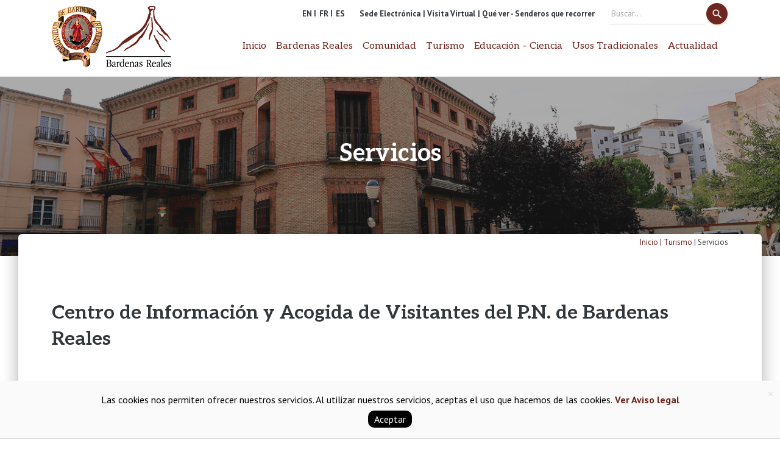

--- FILE ---
content_type: text/html; charset=UTF-8
request_url: https://bardenasreales.es/turismo/servicios/
body_size: 23379
content:
<!doctype html>
<html lang="es">
<head>
	<meta name="viewport" content="width=device-width, initial-scale=1">
	<link rel="profile" href="http://gmpg.org/xfn/11">
<script async src="https://www.googletagmanager.com/gtag/js?id=UA-156044424-1"></script>
<script>
  window.dataLayer = window.dataLayer || [];
  function gtag(){dataLayer.push(arguments);}
  gtag('js', new Date());

  gtag('config', 'UA-156044424-1', { 'anonymize_ip': true });
</script>

	<meta name='robots' content='index, follow, max-image-preview:large, max-snippet:-1, max-video-preview:-1' />
	<style>img:is([sizes="auto" i], [sizes^="auto," i]) { contain-intrinsic-size: 3000px 1500px }</style>
	
	<!-- This site is optimized with the Yoast SEO plugin v26.5 - https://yoast.com/wordpress/plugins/seo/ -->
	<title>Servicios - Bardenas Reales</title>
	<link rel="canonical" href="https://bardenasreales.es/turismo/servicios/" />
	<meta property="og:locale" content="es_ES" />
	<meta property="og:type" content="article" />
	<meta property="og:title" content="Servicios - Bardenas Reales" />
	<meta property="og:description" content="Centro de Información y Acogida de Visitantes del P.N. de Bardenas Reales Centro de Información de Bardenas Reales Carretera del [&hellip;]" />
	<meta property="og:url" content="https://bardenasreales.es/turismo/servicios/" />
	<meta property="og:site_name" content="Bardenas Reales" />
	<meta property="article:modified_time" content="2025-09-24T07:26:54+00:00" />
	<meta property="og:image" content="https://bardenasreales.es/wp-content/uploads/2019/11/cabecera-sede-bardenas-reales-tudela.jpg" />
	<meta property="og:image:width" content="1350" />
	<meta property="og:image:height" content="900" />
	<meta property="og:image:type" content="image/jpeg" />
	<meta name="twitter:card" content="summary_large_image" />
	<meta name="twitter:label1" content="Tiempo de lectura" />
	<meta name="twitter:data1" content="2 minutos" />
	<script type="application/ld+json" class="yoast-schema-graph">{"@context":"https://schema.org","@graph":[{"@type":"WebPage","@id":"https://bardenasreales.es/turismo/servicios/","url":"https://bardenasreales.es/turismo/servicios/","name":"Servicios - Bardenas Reales","isPartOf":{"@id":"https://bardenasreales.es/#website"},"primaryImageOfPage":{"@id":"https://bardenasreales.es/turismo/servicios/#primaryimage"},"image":{"@id":"https://bardenasreales.es/turismo/servicios/#primaryimage"},"thumbnailUrl":"https://bardenasreales.es/wp-content/uploads/2019/11/cabecera-sede-bardenas-reales-tudela.jpg","datePublished":"2019-08-01T04:57:56+00:00","dateModified":"2025-09-24T07:26:54+00:00","breadcrumb":{"@id":"https://bardenasreales.es/turismo/servicios/#breadcrumb"},"inLanguage":"es","potentialAction":[{"@type":"ReadAction","target":["https://bardenasreales.es/turismo/servicios/"]}]},{"@type":"ImageObject","inLanguage":"es","@id":"https://bardenasreales.es/turismo/servicios/#primaryimage","url":"https://bardenasreales.es/wp-content/uploads/2019/11/cabecera-sede-bardenas-reales-tudela.jpg","contentUrl":"https://bardenasreales.es/wp-content/uploads/2019/11/cabecera-sede-bardenas-reales-tudela.jpg","width":1350,"height":900,"caption":"cabecera sede bardenas reales - tudela"},{"@type":"BreadcrumbList","@id":"https://bardenasreales.es/turismo/servicios/#breadcrumb","itemListElement":[{"@type":"ListItem","position":1,"name":"Inicio","item":"https://bardenasreales.es/"},{"@type":"ListItem","position":2,"name":"Turismo","item":"https://bardenasreales.es/turismo/"},{"@type":"ListItem","position":3,"name":"Servicios"}]},{"@type":"WebSite","@id":"https://bardenasreales.es/#website","url":"https://bardenasreales.es/","name":"Bardenas Reales","description":"Parque Natural","publisher":{"@id":"https://bardenasreales.es/#organization"},"potentialAction":[{"@type":"SearchAction","target":{"@type":"EntryPoint","urlTemplate":"https://bardenasreales.es/?s={search_term_string}"},"query-input":{"@type":"PropertyValueSpecification","valueRequired":true,"valueName":"search_term_string"}}],"inLanguage":"es"},{"@type":"Organization","@id":"https://bardenasreales.es/#organization","name":"Bardenas Reales","url":"https://bardenasreales.es/","logo":{"@type":"ImageObject","inLanguage":"es","@id":"https://bardenasreales.es/#/schema/logo/image/","url":"https://bardenasreales.es/wp-content/uploads/2019/08/logo-bardenas-reales2.png","contentUrl":"https://bardenasreales.es/wp-content/uploads/2019/08/logo-bardenas-reales2.png","width":196,"height":100,"caption":"Bardenas Reales"},"image":{"@id":"https://bardenasreales.es/#/schema/logo/image/"}}]}</script>
	<!-- / Yoast SEO plugin. -->


<link rel='dns-prefetch' href='//maxcdn.bootstrapcdn.com' />
<link rel='dns-prefetch' href='//fonts.googleapis.com' />
<link rel="alternate" type="application/rss+xml" title="Bardenas Reales &raquo; Feed" href="https://bardenasreales.es/feed/" />
<link rel="alternate" type="application/rss+xml" title="Bardenas Reales &raquo; Feed de los comentarios" href="https://bardenasreales.es/comments/feed/" />
<script type="text/javascript">
/* <![CDATA[ */
window._wpemojiSettings = {"baseUrl":"https:\/\/s.w.org\/images\/core\/emoji\/16.0.1\/72x72\/","ext":".png","svgUrl":"https:\/\/s.w.org\/images\/core\/emoji\/16.0.1\/svg\/","svgExt":".svg","source":{"concatemoji":"https:\/\/bardenasreales.es\/wp-includes\/js\/wp-emoji-release.min.js?ver=6.8.3"}};
/*! This file is auto-generated */
!function(s,n){var o,i,e;function c(e){try{var t={supportTests:e,timestamp:(new Date).valueOf()};sessionStorage.setItem(o,JSON.stringify(t))}catch(e){}}function p(e,t,n){e.clearRect(0,0,e.canvas.width,e.canvas.height),e.fillText(t,0,0);var t=new Uint32Array(e.getImageData(0,0,e.canvas.width,e.canvas.height).data),a=(e.clearRect(0,0,e.canvas.width,e.canvas.height),e.fillText(n,0,0),new Uint32Array(e.getImageData(0,0,e.canvas.width,e.canvas.height).data));return t.every(function(e,t){return e===a[t]})}function u(e,t){e.clearRect(0,0,e.canvas.width,e.canvas.height),e.fillText(t,0,0);for(var n=e.getImageData(16,16,1,1),a=0;a<n.data.length;a++)if(0!==n.data[a])return!1;return!0}function f(e,t,n,a){switch(t){case"flag":return n(e,"\ud83c\udff3\ufe0f\u200d\u26a7\ufe0f","\ud83c\udff3\ufe0f\u200b\u26a7\ufe0f")?!1:!n(e,"\ud83c\udde8\ud83c\uddf6","\ud83c\udde8\u200b\ud83c\uddf6")&&!n(e,"\ud83c\udff4\udb40\udc67\udb40\udc62\udb40\udc65\udb40\udc6e\udb40\udc67\udb40\udc7f","\ud83c\udff4\u200b\udb40\udc67\u200b\udb40\udc62\u200b\udb40\udc65\u200b\udb40\udc6e\u200b\udb40\udc67\u200b\udb40\udc7f");case"emoji":return!a(e,"\ud83e\udedf")}return!1}function g(e,t,n,a){var r="undefined"!=typeof WorkerGlobalScope&&self instanceof WorkerGlobalScope?new OffscreenCanvas(300,150):s.createElement("canvas"),o=r.getContext("2d",{willReadFrequently:!0}),i=(o.textBaseline="top",o.font="600 32px Arial",{});return e.forEach(function(e){i[e]=t(o,e,n,a)}),i}function t(e){var t=s.createElement("script");t.src=e,t.defer=!0,s.head.appendChild(t)}"undefined"!=typeof Promise&&(o="wpEmojiSettingsSupports",i=["flag","emoji"],n.supports={everything:!0,everythingExceptFlag:!0},e=new Promise(function(e){s.addEventListener("DOMContentLoaded",e,{once:!0})}),new Promise(function(t){var n=function(){try{var e=JSON.parse(sessionStorage.getItem(o));if("object"==typeof e&&"number"==typeof e.timestamp&&(new Date).valueOf()<e.timestamp+604800&&"object"==typeof e.supportTests)return e.supportTests}catch(e){}return null}();if(!n){if("undefined"!=typeof Worker&&"undefined"!=typeof OffscreenCanvas&&"undefined"!=typeof URL&&URL.createObjectURL&&"undefined"!=typeof Blob)try{var e="postMessage("+g.toString()+"("+[JSON.stringify(i),f.toString(),p.toString(),u.toString()].join(",")+"));",a=new Blob([e],{type:"text/javascript"}),r=new Worker(URL.createObjectURL(a),{name:"wpTestEmojiSupports"});return void(r.onmessage=function(e){c(n=e.data),r.terminate(),t(n)})}catch(e){}c(n=g(i,f,p,u))}t(n)}).then(function(e){for(var t in e)n.supports[t]=e[t],n.supports.everything=n.supports.everything&&n.supports[t],"flag"!==t&&(n.supports.everythingExceptFlag=n.supports.everythingExceptFlag&&n.supports[t]);n.supports.everythingExceptFlag=n.supports.everythingExceptFlag&&!n.supports.flag,n.DOMReady=!1,n.readyCallback=function(){n.DOMReady=!0}}).then(function(){return e}).then(function(){var e;n.supports.everything||(n.readyCallback(),(e=n.source||{}).concatemoji?t(e.concatemoji):e.wpemoji&&e.twemoji&&(t(e.twemoji),t(e.wpemoji)))}))}((window,document),window._wpemojiSettings);
/* ]]> */
</script>
<link rel='stylesheet' id='mec-select2-style-css' href='https://bardenasreales.es/wp-content/plugins/modern-events-calendar-lite/assets/packages/select2/select2.min.css?ver=7.28.0' type='text/css' media='all' />
<link rel='stylesheet' id='mec-font-icons-css' href='https://bardenasreales.es/wp-content/plugins/modern-events-calendar-lite/assets/css/iconfonts.css?ver=7.28.0' type='text/css' media='all' />
<link rel='stylesheet' id='mec-frontend-style-css' href='https://bardenasreales.es/wp-content/plugins/modern-events-calendar-lite/assets/css/frontend.min.css?ver=7.28.0' type='text/css' media='all' />
<link rel='stylesheet' id='mec-tooltip-style-css' href='https://bardenasreales.es/wp-content/plugins/modern-events-calendar-lite/assets/packages/tooltip/tooltip.css?ver=7.28.0' type='text/css' media='all' />
<link rel='stylesheet' id='mec-tooltip-shadow-style-css' href='https://bardenasreales.es/wp-content/plugins/modern-events-calendar-lite/assets/packages/tooltip/tooltipster-sideTip-shadow.min.css?ver=7.28.0' type='text/css' media='all' />
<link rel='stylesheet' id='featherlight-css' href='https://bardenasreales.es/wp-content/plugins/modern-events-calendar-lite/assets/packages/featherlight/featherlight.css?ver=7.28.0' type='text/css' media='all' />
<link rel='stylesheet' id='mec-lity-style-css' href='https://bardenasreales.es/wp-content/plugins/modern-events-calendar-lite/assets/packages/lity/lity.min.css?ver=7.28.0' type='text/css' media='all' />
<link rel='stylesheet' id='mec-general-calendar-style-css' href='https://bardenasreales.es/wp-content/plugins/modern-events-calendar-lite/assets/css/mec-general-calendar.css?ver=7.28.0' type='text/css' media='all' />
<style id='wp-emoji-styles-inline-css' type='text/css'>

	img.wp-smiley, img.emoji {
		display: inline !important;
		border: none !important;
		box-shadow: none !important;
		height: 1em !important;
		width: 1em !important;
		margin: 0 0.07em !important;
		vertical-align: -0.1em !important;
		background: none !important;
		padding: 0 !important;
	}
</style>
<link rel='stylesheet' id='wp-block-library-css' href='https://bardenasreales.es/wp-includes/css/dist/block-library/style.min.css?ver=6.8.3' type='text/css' media='all' />
<style id='wp-block-library-theme-inline-css' type='text/css'>
.wp-block-audio :where(figcaption){color:#555;font-size:13px;text-align:center}.is-dark-theme .wp-block-audio :where(figcaption){color:#ffffffa6}.wp-block-audio{margin:0 0 1em}.wp-block-code{border:1px solid #ccc;border-radius:4px;font-family:Menlo,Consolas,monaco,monospace;padding:.8em 1em}.wp-block-embed :where(figcaption){color:#555;font-size:13px;text-align:center}.is-dark-theme .wp-block-embed :where(figcaption){color:#ffffffa6}.wp-block-embed{margin:0 0 1em}.blocks-gallery-caption{color:#555;font-size:13px;text-align:center}.is-dark-theme .blocks-gallery-caption{color:#ffffffa6}:root :where(.wp-block-image figcaption){color:#555;font-size:13px;text-align:center}.is-dark-theme :root :where(.wp-block-image figcaption){color:#ffffffa6}.wp-block-image{margin:0 0 1em}.wp-block-pullquote{border-bottom:4px solid;border-top:4px solid;color:currentColor;margin-bottom:1.75em}.wp-block-pullquote cite,.wp-block-pullquote footer,.wp-block-pullquote__citation{color:currentColor;font-size:.8125em;font-style:normal;text-transform:uppercase}.wp-block-quote{border-left:.25em solid;margin:0 0 1.75em;padding-left:1em}.wp-block-quote cite,.wp-block-quote footer{color:currentColor;font-size:.8125em;font-style:normal;position:relative}.wp-block-quote:where(.has-text-align-right){border-left:none;border-right:.25em solid;padding-left:0;padding-right:1em}.wp-block-quote:where(.has-text-align-center){border:none;padding-left:0}.wp-block-quote.is-large,.wp-block-quote.is-style-large,.wp-block-quote:where(.is-style-plain){border:none}.wp-block-search .wp-block-search__label{font-weight:700}.wp-block-search__button{border:1px solid #ccc;padding:.375em .625em}:where(.wp-block-group.has-background){padding:1.25em 2.375em}.wp-block-separator.has-css-opacity{opacity:.4}.wp-block-separator{border:none;border-bottom:2px solid;margin-left:auto;margin-right:auto}.wp-block-separator.has-alpha-channel-opacity{opacity:1}.wp-block-separator:not(.is-style-wide):not(.is-style-dots){width:100px}.wp-block-separator.has-background:not(.is-style-dots){border-bottom:none;height:1px}.wp-block-separator.has-background:not(.is-style-wide):not(.is-style-dots){height:2px}.wp-block-table{margin:0 0 1em}.wp-block-table td,.wp-block-table th{word-break:normal}.wp-block-table :where(figcaption){color:#555;font-size:13px;text-align:center}.is-dark-theme .wp-block-table :where(figcaption){color:#ffffffa6}.wp-block-video :where(figcaption){color:#555;font-size:13px;text-align:center}.is-dark-theme .wp-block-video :where(figcaption){color:#ffffffa6}.wp-block-video{margin:0 0 1em}:root :where(.wp-block-template-part.has-background){margin-bottom:0;margin-top:0;padding:1.25em 2.375em}
</style>
<style id='classic-theme-styles-inline-css' type='text/css'>
/*! This file is auto-generated */
.wp-block-button__link{color:#fff;background-color:#32373c;border-radius:9999px;box-shadow:none;text-decoration:none;padding:calc(.667em + 2px) calc(1.333em + 2px);font-size:1.125em}.wp-block-file__button{background:#32373c;color:#fff;text-decoration:none}
</style>
<style id='car-route-planner-block-style-inline-css' type='text/css'>
/*!***************************************************************************************************************************************************************************************************************************************!*\
  !*** css ./node_modules/css-loader/dist/cjs.js??ruleSet[1].rules[4].use[1]!./node_modules/postcss-loader/dist/cjs.js??ruleSet[1].rules[4].use[2]!./node_modules/sass-loader/dist/cjs.js??ruleSet[1].rules[4].use[3]!./src/style.scss ***!
  \***************************************************************************************************************************************************************************************************************************************/
.wp-block-car-route-planner-block {
  box-shadow: inset 0 0 0 1px #1e1e1e;
  box-sizing: border-box;
  color: #1e1e1e;
  margin: 0;
  min-height: 200px;
  outline: 1px solid transparent;
  padding: 0;
  position: relative;
  text-align: left;
  width: 100%;
}

.wp-block-car-route-planner-block iframe {
  width: 100%;
  height: 500px;
  border-style: none;
}

/*# sourceMappingURL=style-index.css.map*/
</style>
<style id='global-styles-inline-css' type='text/css'>
:root{--wp--preset--aspect-ratio--square: 1;--wp--preset--aspect-ratio--4-3: 4/3;--wp--preset--aspect-ratio--3-4: 3/4;--wp--preset--aspect-ratio--3-2: 3/2;--wp--preset--aspect-ratio--2-3: 2/3;--wp--preset--aspect-ratio--16-9: 16/9;--wp--preset--aspect-ratio--9-16: 9/16;--wp--preset--color--black: #000000;--wp--preset--color--cyan-bluish-gray: #abb8c3;--wp--preset--color--white: #ffffff;--wp--preset--color--pale-pink: #f78da7;--wp--preset--color--vivid-red: #cf2e2e;--wp--preset--color--luminous-vivid-orange: #ff6900;--wp--preset--color--luminous-vivid-amber: #fcb900;--wp--preset--color--light-green-cyan: #7bdcb5;--wp--preset--color--vivid-green-cyan: #00d084;--wp--preset--color--pale-cyan-blue: #8ed1fc;--wp--preset--color--vivid-cyan-blue: #0693e3;--wp--preset--color--vivid-purple: #9b51e0;--wp--preset--color--strong-brown: #6e2620;--wp--preset--color--lighter-brown: #b36100;--wp--preset--color--very-light-gray: #eee;--wp--preset--color--very-dark-gray: #444;--wp--preset--gradient--vivid-cyan-blue-to-vivid-purple: linear-gradient(135deg,rgba(6,147,227,1) 0%,rgb(155,81,224) 100%);--wp--preset--gradient--light-green-cyan-to-vivid-green-cyan: linear-gradient(135deg,rgb(122,220,180) 0%,rgb(0,208,130) 100%);--wp--preset--gradient--luminous-vivid-amber-to-luminous-vivid-orange: linear-gradient(135deg,rgba(252,185,0,1) 0%,rgba(255,105,0,1) 100%);--wp--preset--gradient--luminous-vivid-orange-to-vivid-red: linear-gradient(135deg,rgba(255,105,0,1) 0%,rgb(207,46,46) 100%);--wp--preset--gradient--very-light-gray-to-cyan-bluish-gray: linear-gradient(135deg,rgb(238,238,238) 0%,rgb(169,184,195) 100%);--wp--preset--gradient--cool-to-warm-spectrum: linear-gradient(135deg,rgb(74,234,220) 0%,rgb(151,120,209) 20%,rgb(207,42,186) 40%,rgb(238,44,130) 60%,rgb(251,105,98) 80%,rgb(254,248,76) 100%);--wp--preset--gradient--blush-light-purple: linear-gradient(135deg,rgb(255,206,236) 0%,rgb(152,150,240) 100%);--wp--preset--gradient--blush-bordeaux: linear-gradient(135deg,rgb(254,205,165) 0%,rgb(254,45,45) 50%,rgb(107,0,62) 100%);--wp--preset--gradient--luminous-dusk: linear-gradient(135deg,rgb(255,203,112) 0%,rgb(199,81,192) 50%,rgb(65,88,208) 100%);--wp--preset--gradient--pale-ocean: linear-gradient(135deg,rgb(255,245,203) 0%,rgb(182,227,212) 50%,rgb(51,167,181) 100%);--wp--preset--gradient--electric-grass: linear-gradient(135deg,rgb(202,248,128) 0%,rgb(113,206,126) 100%);--wp--preset--gradient--midnight: linear-gradient(135deg,rgb(2,3,129) 0%,rgb(40,116,252) 100%);--wp--preset--font-size--small: 13px;--wp--preset--font-size--medium: 20px;--wp--preset--font-size--large: 36px;--wp--preset--font-size--x-large: 42px;--wp--preset--spacing--20: 0.44rem;--wp--preset--spacing--30: 0.67rem;--wp--preset--spacing--40: 1rem;--wp--preset--spacing--50: 1.5rem;--wp--preset--spacing--60: 2.25rem;--wp--preset--spacing--70: 3.38rem;--wp--preset--spacing--80: 5.06rem;--wp--preset--shadow--natural: 6px 6px 9px rgba(0, 0, 0, 0.2);--wp--preset--shadow--deep: 12px 12px 50px rgba(0, 0, 0, 0.4);--wp--preset--shadow--sharp: 6px 6px 0px rgba(0, 0, 0, 0.2);--wp--preset--shadow--outlined: 6px 6px 0px -3px rgba(255, 255, 255, 1), 6px 6px rgba(0, 0, 0, 1);--wp--preset--shadow--crisp: 6px 6px 0px rgba(0, 0, 0, 1);}:where(.is-layout-flex){gap: 0.5em;}:where(.is-layout-grid){gap: 0.5em;}body .is-layout-flex{display: flex;}.is-layout-flex{flex-wrap: wrap;align-items: center;}.is-layout-flex > :is(*, div){margin: 0;}body .is-layout-grid{display: grid;}.is-layout-grid > :is(*, div){margin: 0;}:where(.wp-block-columns.is-layout-flex){gap: 2em;}:where(.wp-block-columns.is-layout-grid){gap: 2em;}:where(.wp-block-post-template.is-layout-flex){gap: 1.25em;}:where(.wp-block-post-template.is-layout-grid){gap: 1.25em;}.has-black-color{color: var(--wp--preset--color--black) !important;}.has-cyan-bluish-gray-color{color: var(--wp--preset--color--cyan-bluish-gray) !important;}.has-white-color{color: var(--wp--preset--color--white) !important;}.has-pale-pink-color{color: var(--wp--preset--color--pale-pink) !important;}.has-vivid-red-color{color: var(--wp--preset--color--vivid-red) !important;}.has-luminous-vivid-orange-color{color: var(--wp--preset--color--luminous-vivid-orange) !important;}.has-luminous-vivid-amber-color{color: var(--wp--preset--color--luminous-vivid-amber) !important;}.has-light-green-cyan-color{color: var(--wp--preset--color--light-green-cyan) !important;}.has-vivid-green-cyan-color{color: var(--wp--preset--color--vivid-green-cyan) !important;}.has-pale-cyan-blue-color{color: var(--wp--preset--color--pale-cyan-blue) !important;}.has-vivid-cyan-blue-color{color: var(--wp--preset--color--vivid-cyan-blue) !important;}.has-vivid-purple-color{color: var(--wp--preset--color--vivid-purple) !important;}.has-black-background-color{background-color: var(--wp--preset--color--black) !important;}.has-cyan-bluish-gray-background-color{background-color: var(--wp--preset--color--cyan-bluish-gray) !important;}.has-white-background-color{background-color: var(--wp--preset--color--white) !important;}.has-pale-pink-background-color{background-color: var(--wp--preset--color--pale-pink) !important;}.has-vivid-red-background-color{background-color: var(--wp--preset--color--vivid-red) !important;}.has-luminous-vivid-orange-background-color{background-color: var(--wp--preset--color--luminous-vivid-orange) !important;}.has-luminous-vivid-amber-background-color{background-color: var(--wp--preset--color--luminous-vivid-amber) !important;}.has-light-green-cyan-background-color{background-color: var(--wp--preset--color--light-green-cyan) !important;}.has-vivid-green-cyan-background-color{background-color: var(--wp--preset--color--vivid-green-cyan) !important;}.has-pale-cyan-blue-background-color{background-color: var(--wp--preset--color--pale-cyan-blue) !important;}.has-vivid-cyan-blue-background-color{background-color: var(--wp--preset--color--vivid-cyan-blue) !important;}.has-vivid-purple-background-color{background-color: var(--wp--preset--color--vivid-purple) !important;}.has-black-border-color{border-color: var(--wp--preset--color--black) !important;}.has-cyan-bluish-gray-border-color{border-color: var(--wp--preset--color--cyan-bluish-gray) !important;}.has-white-border-color{border-color: var(--wp--preset--color--white) !important;}.has-pale-pink-border-color{border-color: var(--wp--preset--color--pale-pink) !important;}.has-vivid-red-border-color{border-color: var(--wp--preset--color--vivid-red) !important;}.has-luminous-vivid-orange-border-color{border-color: var(--wp--preset--color--luminous-vivid-orange) !important;}.has-luminous-vivid-amber-border-color{border-color: var(--wp--preset--color--luminous-vivid-amber) !important;}.has-light-green-cyan-border-color{border-color: var(--wp--preset--color--light-green-cyan) !important;}.has-vivid-green-cyan-border-color{border-color: var(--wp--preset--color--vivid-green-cyan) !important;}.has-pale-cyan-blue-border-color{border-color: var(--wp--preset--color--pale-cyan-blue) !important;}.has-vivid-cyan-blue-border-color{border-color: var(--wp--preset--color--vivid-cyan-blue) !important;}.has-vivid-purple-border-color{border-color: var(--wp--preset--color--vivid-purple) !important;}.has-vivid-cyan-blue-to-vivid-purple-gradient-background{background: var(--wp--preset--gradient--vivid-cyan-blue-to-vivid-purple) !important;}.has-light-green-cyan-to-vivid-green-cyan-gradient-background{background: var(--wp--preset--gradient--light-green-cyan-to-vivid-green-cyan) !important;}.has-luminous-vivid-amber-to-luminous-vivid-orange-gradient-background{background: var(--wp--preset--gradient--luminous-vivid-amber-to-luminous-vivid-orange) !important;}.has-luminous-vivid-orange-to-vivid-red-gradient-background{background: var(--wp--preset--gradient--luminous-vivid-orange-to-vivid-red) !important;}.has-very-light-gray-to-cyan-bluish-gray-gradient-background{background: var(--wp--preset--gradient--very-light-gray-to-cyan-bluish-gray) !important;}.has-cool-to-warm-spectrum-gradient-background{background: var(--wp--preset--gradient--cool-to-warm-spectrum) !important;}.has-blush-light-purple-gradient-background{background: var(--wp--preset--gradient--blush-light-purple) !important;}.has-blush-bordeaux-gradient-background{background: var(--wp--preset--gradient--blush-bordeaux) !important;}.has-luminous-dusk-gradient-background{background: var(--wp--preset--gradient--luminous-dusk) !important;}.has-pale-ocean-gradient-background{background: var(--wp--preset--gradient--pale-ocean) !important;}.has-electric-grass-gradient-background{background: var(--wp--preset--gradient--electric-grass) !important;}.has-midnight-gradient-background{background: var(--wp--preset--gradient--midnight) !important;}.has-small-font-size{font-size: var(--wp--preset--font-size--small) !important;}.has-medium-font-size{font-size: var(--wp--preset--font-size--medium) !important;}.has-large-font-size{font-size: var(--wp--preset--font-size--large) !important;}.has-x-large-font-size{font-size: var(--wp--preset--font-size--x-large) !important;}
:where(.wp-block-post-template.is-layout-flex){gap: 1.25em;}:where(.wp-block-post-template.is-layout-grid){gap: 1.25em;}
:where(.wp-block-columns.is-layout-flex){gap: 2em;}:where(.wp-block-columns.is-layout-grid){gap: 2em;}
:root :where(.wp-block-pullquote){font-size: 1.5em;line-height: 1.6;}
</style>
<link rel='stylesheet' id='foobox-free-min-css' href='https://bardenasreales.es/wp-content/plugins/foobox-image-lightbox/free/css/foobox.free.min.css?ver=2.7.35' type='text/css' media='all' />
<link rel='stylesheet' id='usm_cookie-bar-css' href='https://bardenasreales.es/wp-content/plugins/ne0icgzqgy8ck4s0k4co-CccLDp/css/usm-cookies-styles.css?ver=1.0.0' type='text/css' media='all' />
<style id='responsive-menu-inline-css' type='text/css'>
/** This file is major component of this plugin so please don't try to edit here. */
#rmp_menu_trigger-3871 {
  width: 55px;
  height: 55px;
  position: fixed;
  top: 25px;
  border-radius: 5px;
  display: none;
  text-decoration: none;
  right: 5%;
  background: #795548;
  transition: transform 0.5s, background-color 0.5s;
}
#rmp_menu_trigger-3871:hover, #rmp_menu_trigger-3871:focus {
  background: #795548;
  text-decoration: unset;
}
#rmp_menu_trigger-3871.is-active {
  background: #795548;
}
#rmp_menu_trigger-3871 .rmp-trigger-box {
  width: 25px;
  color: #ffffff;
}
#rmp_menu_trigger-3871 .rmp-trigger-icon-active, #rmp_menu_trigger-3871 .rmp-trigger-text-open {
  display: none;
}
#rmp_menu_trigger-3871.is-active .rmp-trigger-icon-active, #rmp_menu_trigger-3871.is-active .rmp-trigger-text-open {
  display: inline;
}
#rmp_menu_trigger-3871.is-active .rmp-trigger-icon-inactive, #rmp_menu_trigger-3871.is-active .rmp-trigger-text {
  display: none;
}
#rmp_menu_trigger-3871 .rmp-trigger-label {
  color: #ffffff;
  pointer-events: none;
  line-height: 13px;
  font-family: inherit;
  font-size: 14px;
  display: inline;
  text-transform: inherit;
}
#rmp_menu_trigger-3871 .rmp-trigger-label.rmp-trigger-label-top {
  display: block;
  margin-bottom: 12px;
}
#rmp_menu_trigger-3871 .rmp-trigger-label.rmp-trigger-label-bottom {
  display: block;
  margin-top: 12px;
}
#rmp_menu_trigger-3871 .responsive-menu-pro-inner {
  display: block;
}
#rmp_menu_trigger-3871 .rmp-trigger-icon-inactive .rmp-font-icon {
  color: #ffffff;
}
#rmp_menu_trigger-3871 .responsive-menu-pro-inner, #rmp_menu_trigger-3871 .responsive-menu-pro-inner::before, #rmp_menu_trigger-3871 .responsive-menu-pro-inner::after {
  width: 25px;
  height: 3px;
  background-color: #ffffff;
  border-radius: 4px;
  position: absolute;
}
#rmp_menu_trigger-3871 .rmp-trigger-icon-active .rmp-font-icon {
  color: #ffffff;
}
#rmp_menu_trigger-3871.is-active .responsive-menu-pro-inner, #rmp_menu_trigger-3871.is-active .responsive-menu-pro-inner::before, #rmp_menu_trigger-3871.is-active .responsive-menu-pro-inner::after {
  background-color: #ffffff;
}
#rmp_menu_trigger-3871:hover .rmp-trigger-icon-inactive .rmp-font-icon {
  color: #ffffff;
}
#rmp_menu_trigger-3871:not(.is-active):hover .responsive-menu-pro-inner, #rmp_menu_trigger-3871:not(.is-active):hover .responsive-menu-pro-inner::before, #rmp_menu_trigger-3871:not(.is-active):hover .responsive-menu-pro-inner::after {
  background-color: #ffffff;
}
#rmp_menu_trigger-3871 .responsive-menu-pro-inner::before {
  top: 10px;
}
#rmp_menu_trigger-3871 .responsive-menu-pro-inner::after {
  bottom: 10px;
}
#rmp_menu_trigger-3871.is-active .responsive-menu-pro-inner::after {
  bottom: 0;
}
/* Hamburger menu styling */
@media screen and (max-width: 1200px) {
  /** Menu Title Style */
  /** Menu Additional Content Style */
  #site-navigation {
    display: none !important;
  }
  #rmp_menu_trigger-3871 {
    display: block;
  }
  #rmp-container-3871 {
    position: fixed;
    top: 0;
    margin: 0;
    transition: transform 0.5s;
    overflow: auto;
    display: block;
    width: 75%;
    background-color: #795548;
    background-image: url("");
    height: 100%;
    left: 0;
    padding-top: 0px;
    padding-left: 0px;
    padding-bottom: 0px;
    padding-right: 0px;
  }
  #rmp-menu-wrap-3871 {
    padding-top: 0px;
    padding-left: 0px;
    padding-bottom: 0px;
    padding-right: 0px;
    background-color: #795548;
  }
  #rmp-menu-wrap-3871 .rmp-menu, #rmp-menu-wrap-3871 .rmp-submenu {
    width: 100%;
    box-sizing: border-box;
    margin: 0;
    padding: 0;
  }
  #rmp-menu-wrap-3871 .rmp-submenu-depth-1 .rmp-menu-item-link {
    padding-left: 10%;
  }
  #rmp-menu-wrap-3871 .rmp-submenu-depth-2 .rmp-menu-item-link {
    padding-left: 15%;
  }
  #rmp-menu-wrap-3871 .rmp-submenu-depth-3 .rmp-menu-item-link {
    padding-left: 20%;
  }
  #rmp-menu-wrap-3871 .rmp-submenu-depth-4 .rmp-menu-item-link {
    padding-left: 25%;
  }
  #rmp-menu-wrap-3871 .rmp-submenu.rmp-submenu-open {
    display: block;
  }
  #rmp-menu-wrap-3871 .rmp-menu-item {
    width: 100%;
    list-style: none;
    margin: 0;
  }
  #rmp-menu-wrap-3871 .rmp-menu-item-link {
    height: 40px;
    line-height: 40px;
    font-size: 13px;
    border-bottom: 1px solid #d9b1a1;
    font-family: inherit;
    color: #ffffff;
    text-align: left;
    background-color: #795548;
    font-weight: normal;
    letter-spacing: 0px;
    display: block;
    box-sizing: border-box;
    width: 100%;
    text-decoration: none;
    position: relative;
    overflow: hidden;
    transition: background-color 0.5s, border-color 0.5s, 0.5s;
    padding: 0 5%;
    padding-right: 50px;
  }
  #rmp-menu-wrap-3871 .rmp-menu-item-link:after, #rmp-menu-wrap-3871 .rmp-menu-item-link:before {
    display: none;
  }
  #rmp-menu-wrap-3871 .rmp-menu-item-link:hover, #rmp-menu-wrap-3871 .rmp-menu-item-link:focus {
    color: #ffffff;
    border-color: #d9b1a1;
    background-color: #94776c;
  }
  #rmp-menu-wrap-3871 .rmp-menu-item-link:focus {
    outline: none;
    border-color: unset;
    box-shadow: unset;
  }
  #rmp-menu-wrap-3871 .rmp-menu-item-link .rmp-font-icon {
    height: 40px;
    line-height: 40px;
    margin-right: 10px;
    font-size: 13px;
  }
  #rmp-menu-wrap-3871 .rmp-menu-current-item .rmp-menu-item-link {
    color: #ffffff;
    border-color: #d9b1a1;
    background-color: #795548;
  }
  #rmp-menu-wrap-3871 .rmp-menu-current-item .rmp-menu-item-link:hover, #rmp-menu-wrap-3871 .rmp-menu-current-item .rmp-menu-item-link:focus {
    color: #ffffff;
    border-color: #d9b1a1;
    background-color: #94776c;
  }
  #rmp-menu-wrap-3871 .rmp-menu-subarrow {
    position: absolute;
    top: 0;
    bottom: 0;
    text-align: center;
    overflow: hidden;
    background-size: cover;
    overflow: hidden;
    right: 0;
    border-left-style: solid;
    border-left-color: #795548;
    border-left-width: 1px;
    height: 39px;
    width: 40px;
    color: #ffffff;
    background-color: #795548;
  }
  #rmp-menu-wrap-3871 .rmp-menu-subarrow svg {
    fill: #ffffff;
  }
  #rmp-menu-wrap-3871 .rmp-menu-subarrow:hover {
    color: #ffffff;
    border-color: #94776c;
    background-color: #94776c;
  }
  #rmp-menu-wrap-3871 .rmp-menu-subarrow:hover svg {
    fill: #ffffff;
  }
  #rmp-menu-wrap-3871 .rmp-menu-subarrow .rmp-font-icon {
    margin-right: unset;
  }
  #rmp-menu-wrap-3871 .rmp-menu-subarrow * {
    vertical-align: middle;
    line-height: 39px;
  }
  #rmp-menu-wrap-3871 .rmp-menu-subarrow-active {
    display: block;
    background-size: cover;
    color: #ffffff;
    border-color: #795548;
    background-color: #94776c;
  }
  #rmp-menu-wrap-3871 .rmp-menu-subarrow-active svg {
    fill: #ffffff;
  }
  #rmp-menu-wrap-3871 .rmp-menu-subarrow-active:hover {
    color: #ffffff;
    border-color: #94776c;
    background-color: #94776c;
  }
  #rmp-menu-wrap-3871 .rmp-menu-subarrow-active:hover svg {
    fill: #ffffff;
  }
  #rmp-menu-wrap-3871 .rmp-submenu {
    display: none;
  }
  #rmp-menu-wrap-3871 .rmp-submenu .rmp-menu-item-link {
    height: 40px;
    line-height: 40px;
    letter-spacing: 0px;
    font-size: 13px;
    border-bottom: 1px solid #d9b1a1;
    font-family: inherit;
    font-weight: normal;
    color: #ffffff;
    text-align: left;
    background-color: #795548;
  }
  #rmp-menu-wrap-3871 .rmp-submenu .rmp-menu-item-link:hover, #rmp-menu-wrap-3871 .rmp-submenu .rmp-menu-item-link:focus {
    color: #ffffff;
    border-color: #d9b1a1;
    background-color: #94776c;
  }
  #rmp-menu-wrap-3871 .rmp-submenu .rmp-menu-current-item .rmp-menu-item-link {
    color: #ffffff;
    border-color: #d9b1a1;
    background-color: #795548;
  }
  #rmp-menu-wrap-3871 .rmp-submenu .rmp-menu-current-item .rmp-menu-item-link:hover, #rmp-menu-wrap-3871 .rmp-submenu .rmp-menu-current-item .rmp-menu-item-link:focus {
    color: #ffffff;
    border-color: #d9b1a1;
    background-color: #94776c;
  }
  #rmp-menu-wrap-3871 .rmp-submenu .rmp-menu-subarrow {
    right: 0;
    border-right: unset;
    border-left-style: solid;
    border-left-color: #1d4354;
    border-left-width: 0px;
    height: 39px;
    line-height: 39px;
    width: 40px;
    color: #fff;
    background-color: inherit;
  }
  #rmp-menu-wrap-3871 .rmp-submenu .rmp-menu-subarrow:hover {
    color: #fff;
    border-color: #3f3f3f;
    background-color: inherit;
  }
  #rmp-menu-wrap-3871 .rmp-submenu .rmp-menu-subarrow-active {
    color: #fff;
    border-color: #1d4354;
    background-color: inherit;
  }
  #rmp-menu-wrap-3871 .rmp-submenu .rmp-menu-subarrow-active:hover {
    color: #fff;
    border-color: #3f3f3f;
    background-color: inherit;
  }
  #rmp-menu-wrap-3871 .rmp-menu-item-description {
    margin: 0;
    padding: 5px 5%;
    opacity: 0.8;
    color: #ffffff;
  }
  #rmp-search-box-3871 {
    display: block;
    padding-top: 0px;
    padding-left: 5%;
    padding-bottom: 0px;
    padding-right: 5%;
  }
  #rmp-search-box-3871 .rmp-search-form {
    margin: 0;
  }
  #rmp-search-box-3871 .rmp-search-box {
    background: #ffffff;
    border: 1px solid #b36100;
    color: #333333;
    width: 100%;
    padding: 0 5%;
    border-radius: 30px;
    height: 45px;
    -webkit-appearance: none;
  }
  #rmp-search-box-3871 .rmp-search-box::placeholder {
    color: #333333;
  }
  #rmp-search-box-3871 .rmp-search-box:focus {
    background-color: #ffffff;
    outline: 2px solid #b36100;
    color: #333333;
  }
  #rmp-menu-title-3871 {
    background-color: #795548;
    color: #ffffff;
    text-align: center;
    font-size: 13px;
    padding-top: 10%;
    padding-left: 5%;
    padding-bottom: 0%;
    padding-right: 5%;
    font-weight: 400;
    transition: background-color 0.5s, border-color 0.5s, color 0.5s;
  }
  #rmp-menu-title-3871:hover {
    background-color: #795548;
    color: #ffffff;
  }
  #rmp-menu-title-3871 > .rmp-menu-title-link {
    color: #ffffff;
    width: 100%;
    background-color: unset;
    text-decoration: none;
  }
  #rmp-menu-title-3871 > .rmp-menu-title-link:hover {
    color: #ffffff;
  }
  #rmp-menu-title-3871 .rmp-font-icon {
    font-size: 13px;
  }
  #rmp-menu-title-3871 .rmp-menu-title-image {
    height: 100px;
  }
  #rmp-menu-additional-content-3871 {
    padding-top: 0px;
    padding-left: 5%;
    padding-bottom: 0px;
    padding-right: 5%;
    color: #ffffff;
    text-align: center;
    font-size: 16px;
  }
}
/**
This file contents common styling of menus.
*/
.rmp-container {
  display: none;
  visibility: visible;
  padding: 0px 0px 0px 0px;
  z-index: 99998;
  transition: all 0.3s;
  /** Scrolling bar in menu setting box **/
}
.rmp-container.rmp-fade-top, .rmp-container.rmp-fade-left, .rmp-container.rmp-fade-right, .rmp-container.rmp-fade-bottom {
  display: none;
}
.rmp-container.rmp-slide-left, .rmp-container.rmp-push-left {
  transform: translateX(-100%);
  -ms-transform: translateX(-100%);
  -webkit-transform: translateX(-100%);
  -moz-transform: translateX(-100%);
}
.rmp-container.rmp-slide-left.rmp-menu-open, .rmp-container.rmp-push-left.rmp-menu-open {
  transform: translateX(0);
  -ms-transform: translateX(0);
  -webkit-transform: translateX(0);
  -moz-transform: translateX(0);
}
.rmp-container.rmp-slide-right, .rmp-container.rmp-push-right {
  transform: translateX(100%);
  -ms-transform: translateX(100%);
  -webkit-transform: translateX(100%);
  -moz-transform: translateX(100%);
}
.rmp-container.rmp-slide-right.rmp-menu-open, .rmp-container.rmp-push-right.rmp-menu-open {
  transform: translateX(0);
  -ms-transform: translateX(0);
  -webkit-transform: translateX(0);
  -moz-transform: translateX(0);
}
.rmp-container.rmp-slide-top, .rmp-container.rmp-push-top {
  transform: translateY(-100%);
  -ms-transform: translateY(-100%);
  -webkit-transform: translateY(-100%);
  -moz-transform: translateY(-100%);
}
.rmp-container.rmp-slide-top.rmp-menu-open, .rmp-container.rmp-push-top.rmp-menu-open {
  transform: translateY(0);
  -ms-transform: translateY(0);
  -webkit-transform: translateY(0);
  -moz-transform: translateY(0);
}
.rmp-container.rmp-slide-bottom, .rmp-container.rmp-push-bottom {
  transform: translateY(100%);
  -ms-transform: translateY(100%);
  -webkit-transform: translateY(100%);
  -moz-transform: translateY(100%);
}
.rmp-container.rmp-slide-bottom.rmp-menu-open, .rmp-container.rmp-push-bottom.rmp-menu-open {
  transform: translateX(0);
  -ms-transform: translateX(0);
  -webkit-transform: translateX(0);
  -moz-transform: translateX(0);
}
.rmp-container::-webkit-scrollbar {
  width: 0px;
}
.rmp-container ::-webkit-scrollbar-track {
  box-shadow: inset 0 0 5px transparent;
}
.rmp-container ::-webkit-scrollbar-thumb {
  background: transparent;
}
.rmp-container ::-webkit-scrollbar-thumb:hover {
  background: transparent;
}
.rmp-container .rmp-menu-wrap .rmp-menu {
  transition: none;
  border-radius: 0;
  box-shadow: none;
  background: none;
  border: 0;
  bottom: auto;
  box-sizing: border-box;
  clip: auto;
  color: #666;
  display: block;
  float: none;
  font-family: inherit;
  font-size: 14px;
  height: auto;
  left: auto;
  line-height: 1.7;
  list-style-type: none;
  margin: 0;
  min-height: auto;
  max-height: none;
  opacity: 1;
  outline: none;
  overflow: visible;
  padding: 0;
  position: relative;
  pointer-events: auto;
  right: auto;
  text-align: left;
  text-decoration: none;
  text-indent: 0;
  text-transform: none;
  transform: none;
  top: auto;
  visibility: inherit;
  width: auto;
  word-wrap: break-word;
  white-space: normal;
}
.rmp-container .rmp-menu-additional-content {
  display: block;
  word-break: break-word;
}
.rmp-container .rmp-menu-title {
  display: flex;
  flex-direction: column;
}
.rmp-container .rmp-menu-title .rmp-menu-title-image {
  max-width: 100%;
  margin-bottom: 15px;
  display: block;
  margin: auto;
  margin-bottom: 15px;
}
button.rmp_menu_trigger {
  z-index: 999999;
  overflow: hidden;
  outline: none;
  border: 0;
  display: none;
  margin: 0;
  transition: transform 0.5s, background-color 0.5s;
  padding: 0;
}
button.rmp_menu_trigger .responsive-menu-pro-inner::before, button.rmp_menu_trigger .responsive-menu-pro-inner::after {
  content: "";
  display: block;
}
button.rmp_menu_trigger .responsive-menu-pro-inner::before {
  top: 10px;
}
button.rmp_menu_trigger .responsive-menu-pro-inner::after {
  bottom: 10px;
}
button.rmp_menu_trigger .rmp-trigger-box {
  width: 40px;
  display: inline-block;
  position: relative;
  pointer-events: none;
  vertical-align: super;
}
/*  Menu Trigger Boring Animation */
.rmp-menu-trigger-boring .responsive-menu-pro-inner {
  transition-property: none;
}
.rmp-menu-trigger-boring .responsive-menu-pro-inner::after, .rmp-menu-trigger-boring .responsive-menu-pro-inner::before {
  transition-property: none;
}
.rmp-menu-trigger-boring.is-active .responsive-menu-pro-inner {
  transform: rotate(45deg);
}
.rmp-menu-trigger-boring.is-active .responsive-menu-pro-inner:before {
  top: 0;
  opacity: 0;
}
.rmp-menu-trigger-boring.is-active .responsive-menu-pro-inner:after {
  bottom: 0;
  transform: rotate(-90deg);
}

</style>
<link rel='stylesheet' id='dashicons-css' href='https://bardenasreales.es/wp-includes/css/dashicons.min.css?ver=6.8.3' type='text/css' media='all' />
<link rel='stylesheet' id='usm-concurso-frontend-css' href='https://bardenasreales.es/wp-content/plugins/usm-concurso-fotografico/assets/css/frontend.css?ver=1.0.0' type='text/css' media='all' />
<link rel='stylesheet' id='wpbs-style-css' href='https://bardenasreales.es/wp-content/plugins/wp-booking-system-premium/assets/css/style-front-end.min.css?ver=5.3.12' type='text/css' media='all' />
<link rel='stylesheet' id='wpbs-style-form-css' href='https://bardenasreales.es/wp-content/plugins/wp-booking-system-premium/assets/css/style-front-end-form.min.css?ver=5.3.12' type='text/css' media='all' />
<link rel='stylesheet' id='bardenas-reales-material-css' href='https://bardenasreales.es/wp-content/themes/bardenas-reales-2019/css/material-kit.min.css?ver=2.1.1' type='text/css' media='all' />
<link rel='stylesheet' id='bardenas-reales-icons-css' href='https://maxcdn.bootstrapcdn.com/font-awesome/latest/css/font-awesome.min.css?ver=6.8.3' type='text/css' media='all' />
<link rel='stylesheet' id='bardenas-reales-base-style-css' href='https://bardenasreales.es/wp-content/themes/bardenas-reales-2019/style.css?ver=1728646648' type='text/css' media='all' />
<link rel='stylesheet' id='bardenas-reales-blocks-style-css' href='https://bardenasreales.es/wp-content/themes/bardenas-reales-2019/css/blocks.css?ver=1728646647' type='text/css' media='all' />
<link rel='stylesheet' id='bardenas-reales-setup-blocks-style-css' href='https://bardenasreales.es/wp-content/themes/bardenas-reales-2019/setup/blocks.css.php?ver=1728646648' type='text/css' media='all' />
<link rel='stylesheet' id='bardenas-reales-fonts-css' href='https://fonts.googleapis.com/css?family=Aleo%3A400%2C700%7CPT+Sans%3A400%2C400i%2C700%7CMaterial+Icons&#038;subset=latin%2Clatin-ext&#038;ver=6.8.3' type='text/css' media='all' />
<link rel='stylesheet' id='bardenas-custom-css' href='https://bardenasreales.es/wp-content/themes/bardenas-reales-2019/css/bardenas.css?ver=1728646647' type='text/css' media='all' />
<link rel='stylesheet' id='wp-pagenavi-css' href='https://bardenasreales.es/wp-content/plugins/wp-pagenavi/pagenavi-css.css?ver=2.70' type='text/css' media='all' />
<script type="text/javascript" src="https://bardenasreales.es/wp-includes/js/jquery/jquery.min.js?ver=3.7.1" id="jquery-core-js"></script>
<script type="text/javascript" src="https://bardenasreales.es/wp-includes/js/jquery/jquery-migrate.min.js?ver=3.4.1" id="jquery-migrate-js"></script>
<script type="text/javascript" id="3d-flip-book-client-locale-loader-js-extra">
/* <![CDATA[ */
var FB3D_CLIENT_LOCALE = {"ajaxurl":"https:\/\/bardenasreales.es\/wp-admin\/admin-ajax.php","dictionary":{"Table of contents":"Table of contents","Close":"Close","Bookmarks":"Bookmarks","Thumbnails":"Thumbnails","Search":"Search","Share":"Share","Facebook":"Facebook","Twitter":"Twitter","Email":"Email","Play":"Play","Previous page":"Previous page","Next page":"Next page","Zoom in":"Zoom in","Zoom out":"Zoom out","Fit view":"Fit view","Auto play":"Auto play","Full screen":"Full screen","More":"More","Smart pan":"Smart pan","Single page":"Single page","Sounds":"Sounds","Stats":"Stats","Print":"Print","Download":"Download","Goto first page":"Goto first page","Goto last page":"Goto last page"},"images":"https:\/\/bardenasreales.es\/wp-content\/plugins\/interactive-3d-flipbook-powered-physics-engine\/assets\/images\/","jsData":{"urls":[],"posts":{"ids_mis":[],"ids":[]},"pages":[],"firstPages":[],"bookCtrlProps":[],"bookTemplates":[]},"key":"3d-flip-book","pdfJS":{"pdfJsLib":"https:\/\/bardenasreales.es\/wp-content\/plugins\/interactive-3d-flipbook-powered-physics-engine\/assets\/js\/pdf.min.js?ver=4.3.136","pdfJsWorker":"https:\/\/bardenasreales.es\/wp-content\/plugins\/interactive-3d-flipbook-powered-physics-engine\/assets\/js\/pdf.worker.js?ver=4.3.136","stablePdfJsLib":"https:\/\/bardenasreales.es\/wp-content\/plugins\/interactive-3d-flipbook-powered-physics-engine\/assets\/js\/stable\/pdf.min.js?ver=2.5.207","stablePdfJsWorker":"https:\/\/bardenasreales.es\/wp-content\/plugins\/interactive-3d-flipbook-powered-physics-engine\/assets\/js\/stable\/pdf.worker.js?ver=2.5.207","pdfJsCMapUrl":"https:\/\/bardenasreales.es\/wp-content\/plugins\/interactive-3d-flipbook-powered-physics-engine\/assets\/cmaps\/"},"cacheurl":"https:\/\/bardenasreales.es\/wp-content\/uploads\/3d-flip-book\/cache\/","pluginsurl":"https:\/\/bardenasreales.es\/wp-content\/plugins\/","pluginurl":"https:\/\/bardenasreales.es\/wp-content\/plugins\/interactive-3d-flipbook-powered-physics-engine\/","thumbnailSize":{"width":"150","height":"150"},"version":"1.16.17"};
/* ]]> */
</script>
<script type="text/javascript" src="https://bardenasreales.es/wp-content/plugins/interactive-3d-flipbook-powered-physics-engine/assets/js/client-locale-loader.js?ver=1.16.17" id="3d-flip-book-client-locale-loader-js" async="async" data-wp-strategy="async"></script>
<script type="text/javascript" id="rmp_menu_scripts-js-extra">
/* <![CDATA[ */
var rmp_menu = {"ajaxURL":"https:\/\/bardenasreales.es\/wp-admin\/admin-ajax.php","wp_nonce":"64cad04874","menu":[{"menu_theme":"Default","theme_type":"default","theme_location_menu":"0","submenu_submenu_arrow_width":"40","submenu_submenu_arrow_width_unit":"px","submenu_submenu_arrow_height":"39","submenu_submenu_arrow_height_unit":"px","submenu_arrow_position":"right","submenu_sub_arrow_background_colour":"","submenu_sub_arrow_background_hover_colour":"","submenu_sub_arrow_background_colour_active":"","submenu_sub_arrow_background_hover_colour_active":"","submenu_sub_arrow_border_width":"","submenu_sub_arrow_border_width_unit":"px","submenu_sub_arrow_border_colour":"#1d4354","submenu_sub_arrow_border_hover_colour":"#3f3f3f","submenu_sub_arrow_border_colour_active":"#1d4354","submenu_sub_arrow_border_hover_colour_active":"#3f3f3f","submenu_sub_arrow_shape_colour":"#fff","submenu_sub_arrow_shape_hover_colour":"#fff","submenu_sub_arrow_shape_colour_active":"#fff","submenu_sub_arrow_shape_hover_colour_active":"#fff","use_header_bar":"off","header_bar_items_order":{"logo":"off","title":"on","additional content":"off","menu":"on","search":"off"},"header_bar_title":"Responsive Menu","header_bar_html_content":"","header_bar_logo":"","header_bar_logo_link":"","header_bar_logo_width":"","header_bar_logo_width_unit":"%","header_bar_logo_height":"","header_bar_logo_height_unit":"px","header_bar_height":"80","header_bar_height_unit":"px","header_bar_padding":{"top":"0px","right":"5%","bottom":"0px","left":"5%"},"header_bar_font":"","header_bar_font_size":"14","header_bar_font_size_unit":"px","header_bar_text_color":"#ffffff","header_bar_background_color":"#1d4354","header_bar_breakpoint":"8000","header_bar_position_type":"fixed","header_bar_adjust_page":"on","header_bar_scroll_enable":"off","header_bar_scroll_background_color":"#36bdf6","mobile_breakpoint":"600","tablet_breakpoint":"1200","transition_speed":"0.5","sub_menu_speed":"0.2","show_menu_on_page_load":"off","menu_disable_scrolling":"off","menu_overlay":"off","menu_overlay_colour":"rgba(0,0,0,0.7)","desktop_menu_width":"","desktop_menu_width_unit":"%","desktop_menu_positioning":"absolute","desktop_menu_side":"left","desktop_menu_to_hide":"","use_current_theme_location":"off","mega_menu":{"225":"off","227":"off","229":"off","228":"off","226":"off"},"desktop_submenu_open_animation":"none","desktop_submenu_open_animation_speed":"100ms","desktop_submenu_open_on_click":"off","desktop_menu_hide_and_show":"off","menu_name":"Default Menu","menu_to_use":"menu-1","different_menu_for_mobile":"off","menu_to_use_in_mobile":"main-menu","use_mobile_menu":"on","use_tablet_menu":"on","use_desktop_menu":"off","menu_display_on":"all-pages","menu_to_hide":"#site-navigation","submenu_descriptions_on":"off","custom_walker":"","menu_background_colour":"#795548","menu_depth":"5","smooth_scroll_on":"off","smooth_scroll_speed":"500","menu_font_icons":{"id":["225"],"icon":[""]},"menu_links_height":"40","menu_links_height_unit":"px","menu_links_line_height":"40","menu_links_line_height_unit":"px","menu_depth_0":"5","menu_depth_0_unit":"%","menu_font_size":"13","menu_font_size_unit":"px","menu_font":"","menu_font_weight":"normal","menu_text_alignment":"left","menu_text_letter_spacing":"","menu_word_wrap":"off","menu_link_colour":"#ffffff","menu_link_hover_colour":"#ffffff","menu_current_link_colour":"#ffffff","menu_current_link_hover_colour":"#ffffff","menu_item_background_colour":"#795548","menu_item_background_hover_colour":"#94776c","menu_current_item_background_colour":"#795548","menu_current_item_background_hover_colour":"#94776c","menu_border_width":"1","menu_border_width_unit":"px","menu_item_border_colour":"#d9b1a1","menu_item_border_colour_hover":"#d9b1a1","menu_current_item_border_colour":"#d9b1a1","menu_current_item_border_hover_colour":"#d9b1a1","submenu_links_height":"40","submenu_links_height_unit":"px","submenu_links_line_height":"40","submenu_links_line_height_unit":"px","menu_depth_side":"left","menu_depth_1":"10","menu_depth_1_unit":"%","menu_depth_2":"15","menu_depth_2_unit":"%","menu_depth_3":"20","menu_depth_3_unit":"%","menu_depth_4":"25","menu_depth_4_unit":"%","submenu_item_background_colour":"#795548","submenu_item_background_hover_colour":"#94776c","submenu_current_item_background_colour":"#795548","submenu_current_item_background_hover_colour":"#94776c","submenu_border_width":"1","submenu_border_width_unit":"px","submenu_item_border_colour":"#d9b1a1","submenu_item_border_colour_hover":"#d9b1a1","submenu_current_item_border_colour":"#d9b1a1","submenu_current_item_border_hover_colour":"#d9b1a1","submenu_font_size":"13","submenu_font_size_unit":"px","submenu_font":"","submenu_font_weight":"normal","submenu_text_letter_spacing":"","submenu_text_alignment":"left","submenu_link_colour":"#ffffff","submenu_link_hover_colour":"#ffffff","submenu_current_link_colour":"#ffffff","submenu_current_link_hover_colour":"#ffffff","inactive_arrow_shape":"\u25bc","active_arrow_shape":"\u25b2","inactive_arrow_font_icon":"","active_arrow_font_icon":"","inactive_arrow_image":"","active_arrow_image":"","submenu_arrow_width":"40","submenu_arrow_width_unit":"px","submenu_arrow_height":"39","submenu_arrow_height_unit":"px","arrow_position":"right","menu_sub_arrow_shape_colour":"#ffffff","menu_sub_arrow_shape_hover_colour":"#ffffff","menu_sub_arrow_shape_colour_active":"#ffffff","menu_sub_arrow_shape_hover_colour_active":"#ffffff","menu_sub_arrow_border_width":"1","menu_sub_arrow_border_width_unit":"px","menu_sub_arrow_border_colour":"#795548","menu_sub_arrow_border_hover_colour":"#94776c","menu_sub_arrow_border_colour_active":"#795548","menu_sub_arrow_border_hover_colour_active":"#94776c","menu_sub_arrow_background_colour":"#795548","menu_sub_arrow_background_hover_colour":"#94776c","menu_sub_arrow_background_colour_active":"#94776c","menu_sub_arrow_background_hover_colour_active":"#94776c","fade_submenus":"off","fade_submenus_side":"left","fade_submenus_delay":"100","fade_submenus_speed":"500","use_slide_effect":"off","slide_effect_back_to_text":"Back","accordion_animation":"off","auto_expand_all_submenus":"off","auto_expand_current_submenus":"off","menu_item_click_to_trigger_submenu":"off","button_width":"55","button_width_unit":"px","button_height":"55","button_height_unit":"px","button_background_colour":"#795548","button_background_colour_hover":"#795548","button_background_colour_active":"#795548","toggle_button_border_radius":"5","button_transparent_background":"off","button_left_or_right":"right","button_position_type":"fixed","button_distance_from_side":"5","button_distance_from_side_unit":"%","button_top":"25","button_top_unit":"px","button_push_with_animation":"off","button_click_animation":"boring","button_line_margin":"5","button_line_margin_unit":"px","button_line_width":"25","button_line_width_unit":"px","button_line_height":"3","button_line_height_unit":"px","button_line_colour":"#ffffff","button_line_colour_hover":"#ffffff","button_line_colour_active":"#ffffff","button_font_icon":"","button_font_icon_when_clicked":"","button_image":"","button_image_when_clicked":"","button_title":"","button_title_open":"","button_title_position":"left","menu_container_columns":"","button_font":"","button_font_size":"14","button_font_size_unit":"px","button_title_line_height":"13","button_title_line_height_unit":"px","button_text_colour":"#ffffff","button_trigger_type_click":"on","button_trigger_type_hover":"off","button_click_trigger":"#responsive-menu-button","items_order":{"title":"on","menu":"on","search":"","additional content":"on"},"menu_title":"","menu_title_link":"","menu_title_link_location":"_self","menu_title_image":"https:\/\/bardenasreales.es\/wp-content\/uploads\/2019\/01\/logo-footer3.png","menu_title_font_icon":"","menu_title_section_padding":{"top":"10%","right":"5%","bottom":"0%","left":"5%"},"menu_title_background_colour":"#795548","menu_title_background_hover_colour":"#795548","menu_title_font_size":"13","menu_title_font_size_unit":"px","menu_title_alignment":"center","menu_title_font_weight":"400","menu_title_font_family":"","menu_title_colour":"#ffffff","menu_title_hover_colour":"#ffffff","menu_title_image_width":"","menu_title_image_width_unit":"%","menu_title_image_height":"100","menu_title_image_height_unit":"px","menu_additional_content":"<ul class=\"menu-adicional-mobile\"><li><a href=\"https:\/\/bardenasreales.es\/turismo\/que-ver\/\">Qu\u00e9 ver - Senderos que recorrer<\/a><\/li><li><a href=\"https:\/\/bardenasreales.sedelectronica.es\/info.0\">Sede electr\u00f3nica<\/a><\/li><li><a target=\"_blank\" href=\"https:\/\/visitavirtual.bardenasreales.es\/index.htm\">Visita Virtual<\/a><\/li><\/ul>","menu_additional_section_padding":{"top":"0px","right":"5%","bottom":"0px","left":"5%"},"menu_additional_content_font_size":"16","menu_additional_content_font_size_unit":"px","menu_additional_content_alignment":"center","menu_additional_content_colour":"#ffffff","menu_search_box_text":"Search","menu_search_box_code":"","menu_search_section_padding":{"top":"0px","right":"5%","bottom":"0px","left":"5%"},"menu_search_box_height":"45","menu_search_box_height_unit":"px","menu_search_box_border_radius":"30","menu_search_box_text_colour":"#333333","menu_search_box_background_colour":"#ffffff","menu_search_box_placeholder_colour":"#333333","menu_search_box_border_colour":"#b36100","menu_section_padding":{"top":"0px","right":"0px","bottom":"0px","left":"0px"},"menu_width":"75","menu_width_unit":"%","menu_maximum_width":"","menu_maximum_width_unit":"px","menu_minimum_width":"","menu_minimum_width_unit":"px","menu_auto_height":"off","menu_container_padding":{"top":"0px","right":"0px","bottom":"0px","left":"0px"},"menu_container_background_colour":"#795548","menu_background_image":"","animation_type":"slide","menu_appear_from":"left","animation_speed":"0.5","page_wrapper":"","menu_close_on_body_click":"off","menu_close_on_scroll":"off","menu_close_on_link_click":"off","enable_touch_gestures":"off","hamburger_position_selector":"","menu_id":3871,"active_toggle_contents":"\u25b2","inactive_toggle_contents":"\u25bc"}]};
/* ]]> */
</script>
<script type="text/javascript" src="https://bardenasreales.es/wp-content/plugins/responsive-menu/v4.0.0/assets/js/rmp-menu.js?ver=4.6.0" id="rmp_menu_scripts-js"></script>
<script type="text/javascript" src="//bardenasreales.es/wp-content/plugins/revslider/sr6/assets/js/rbtools.min.js?ver=6.7.20" async id="tp-tools-js"></script>
<script type="text/javascript" src="//bardenasreales.es/wp-content/plugins/revslider/sr6/assets/js/rs6.min.js?ver=6.7.20" async id="revmin-js"></script>
<script type="text/javascript" id="foobox-free-min-js-before">
/* <![CDATA[ */
/* Run FooBox FREE (v2.7.35) */
var FOOBOX = window.FOOBOX = {
	ready: true,
	disableOthers: false,
	o: {wordpress: { enabled: true }, countMessage:'image %index of %total', captions: { dataTitle: ["captionTitle","title"], dataDesc: ["captionDesc","description"] }, rel: '', excludes:'.fbx-link,.nofoobox,.nolightbox,a[href*="pinterest.com/pin/create/button/"]', affiliate : { enabled: false }},
	selectors: [
		".gallery", ".wp-block-gallery", ".wp-caption", ".wp-block-image", "a:has(img[class*=wp-image-])", ".foobox"
	],
	pre: function( $ ){
		// Custom JavaScript (Pre)
		
	},
	post: function( $ ){
		// Custom JavaScript (Post)
		
		// Custom Captions Code
		
	},
	custom: function( $ ){
		// Custom Extra JS
		
	}
};
/* ]]> */
</script>
<script type="text/javascript" src="https://bardenasreales.es/wp-content/plugins/foobox-image-lightbox/free/js/foobox.free.min.js?ver=2.7.35" id="foobox-free-min-js"></script>
<link rel="https://api.w.org/" href="https://bardenasreales.es/wp-json/" /><link rel="alternate" title="JSON" type="application/json" href="https://bardenasreales.es/wp-json/wp/v2/pages/814" /><link rel="EditURI" type="application/rsd+xml" title="RSD" href="https://bardenasreales.es/xmlrpc.php?rsd" />
<meta name="generator" content="WordPress 6.8.3" />
<link rel='shortlink' href='https://bardenasreales.es/?p=814' />
<link rel="alternate" title="oEmbed (JSON)" type="application/json+oembed" href="https://bardenasreales.es/wp-json/oembed/1.0/embed?url=https%3A%2F%2Fbardenasreales.es%2Fturismo%2Fservicios%2F" />
<link rel="alternate" title="oEmbed (XML)" type="text/xml+oembed" href="https://bardenasreales.es/wp-json/oembed/1.0/embed?url=https%3A%2F%2Fbardenasreales.es%2Fturismo%2Fservicios%2F&#038;format=xml" />
		<style type="text/css">
					.site-title,
			.site-description {
				position: absolute;
				clip: rect(1px, 1px, 1px, 1px);
			}
				</style>
		<meta name="generator" content="Powered by Slider Revolution 6.7.20 - responsive, Mobile-Friendly Slider Plugin for WordPress with comfortable drag and drop interface." />
<link rel="icon" href="https://bardenasreales.es/wp-content/uploads/2019/01/favicon.jpg" sizes="32x32" />
<link rel="icon" href="https://bardenasreales.es/wp-content/uploads/2019/01/favicon.jpg" sizes="192x192" />
<link rel="apple-touch-icon" href="https://bardenasreales.es/wp-content/uploads/2019/01/favicon.jpg" />
<meta name="msapplication-TileImage" content="https://bardenasreales.es/wp-content/uploads/2019/01/favicon.jpg" />
<script>function setREVStartSize(e){
			//window.requestAnimationFrame(function() {
				window.RSIW = window.RSIW===undefined ? window.innerWidth : window.RSIW;
				window.RSIH = window.RSIH===undefined ? window.innerHeight : window.RSIH;
				try {
					var pw = document.getElementById(e.c).parentNode.offsetWidth,
						newh;
					pw = pw===0 || isNaN(pw) || (e.l=="fullwidth" || e.layout=="fullwidth") ? window.RSIW : pw;
					e.tabw = e.tabw===undefined ? 0 : parseInt(e.tabw);
					e.thumbw = e.thumbw===undefined ? 0 : parseInt(e.thumbw);
					e.tabh = e.tabh===undefined ? 0 : parseInt(e.tabh);
					e.thumbh = e.thumbh===undefined ? 0 : parseInt(e.thumbh);
					e.tabhide = e.tabhide===undefined ? 0 : parseInt(e.tabhide);
					e.thumbhide = e.thumbhide===undefined ? 0 : parseInt(e.thumbhide);
					e.mh = e.mh===undefined || e.mh=="" || e.mh==="auto" ? 0 : parseInt(e.mh,0);
					if(e.layout==="fullscreen" || e.l==="fullscreen")
						newh = Math.max(e.mh,window.RSIH);
					else{
						e.gw = Array.isArray(e.gw) ? e.gw : [e.gw];
						for (var i in e.rl) if (e.gw[i]===undefined || e.gw[i]===0) e.gw[i] = e.gw[i-1];
						e.gh = e.el===undefined || e.el==="" || (Array.isArray(e.el) && e.el.length==0)? e.gh : e.el;
						e.gh = Array.isArray(e.gh) ? e.gh : [e.gh];
						for (var i in e.rl) if (e.gh[i]===undefined || e.gh[i]===0) e.gh[i] = e.gh[i-1];
											
						var nl = new Array(e.rl.length),
							ix = 0,
							sl;
						e.tabw = e.tabhide>=pw ? 0 : e.tabw;
						e.thumbw = e.thumbhide>=pw ? 0 : e.thumbw;
						e.tabh = e.tabhide>=pw ? 0 : e.tabh;
						e.thumbh = e.thumbhide>=pw ? 0 : e.thumbh;
						for (var i in e.rl) nl[i] = e.rl[i]<window.RSIW ? 0 : e.rl[i];
						sl = nl[0];
						for (var i in nl) if (sl>nl[i] && nl[i]>0) { sl = nl[i]; ix=i;}
						var m = pw>(e.gw[ix]+e.tabw+e.thumbw) ? 1 : (pw-(e.tabw+e.thumbw)) / (e.gw[ix]);
						newh =  (e.gh[ix] * m) + (e.tabh + e.thumbh);
					}
					var el = document.getElementById(e.c);
					if (el!==null && el) el.style.height = newh+"px";
					el = document.getElementById(e.c+"_wrapper");
					if (el!==null && el) {
						el.style.height = newh+"px";
						el.style.display = "block";
					}
				} catch(e){
					console.log("Failure at Presize of Slider:" + e)
				}
			//});
		  };</script>
		<style type="text/css" id="wp-custom-css">
			/* Custom CSS by USM */

.list-noticias h3 {text-align:left;}
#post-1101 .order-sm-12, #post-2207 .order-sm-12 {
    order: 0;
}

.mt0 { margin-top:0 !important;}
.mb0 { margin-bottom: 0 !important;}

.list-style-none { list-style: none; }

.ver-mas a { border: 1px solid #773632; padding: 4px 10px; border-radius: 20px; }
.aviso .entry-header { padding: 40px 0; }
.wpbs-calendar-2 h2 { display: none; }
.wpbs-form-selected-dates { display: none; }
#selected-day { color: #aaa; font-weight: bold; margin-top: 20px; }
#selected-day span { color: #333; font-weight: normal; }
a.enlace-aviso-legal { font-size: 0.85rem; }

.distritos { border-bottom: 1px solid orange; }

.wp-block-button__link, .wp-block-button__link:active, .wp-block-button__link:visited {
    background-color: #6e2620;
    color: #fff;
    border:1px solid #fff; font-size: 16px;
}

.wp-block-button__link:focus, .wp-block-button__link:hover {
    background-color: #fff; color:#6e2620; border:1px solid #6e2620; }

.alerta.a-verde .wp-block-file .wp-block-file__button { background-color: #3f7941;
color: #fff; }

.alerta.a-verde .wp-block-file .wp-block-file__butto:hover, .alerta.a-verde .wp-block-file .wp-block-file__butto:focus {
	text-decoration:none;
	background-color: #000;
}

.mec-single-modern .col-md-4 .mec-frontbox { margin: 20px 0;}

.mec-widget .mec-event-grid-classic.mec-owl-carousel .owl-nav { top: 25px; }

.mec-widget .mec-event-grid-classic.mec-owl-carousel .owl-nav i { color: #000; }

.mec-single-modern .mec-events-event-image { display: block; width: 100%; }

.mec-single-modern .mec-events-event-image img { max-height: 500px; width: auto; display:none;}

.mec-single-event .mec-booking-button { border: 1px solid #c3512f; color: #c3512f; }

.mec-single-event .mec-booking-button:hover, .mec-single-event .mec-booking-button:focus { border-color: #fff; color: #fff; background-color: #c3512f !important;}

.mec-event-sharing-wrap { top: -46px; }

.content-alert .ver-mas { text-align:right; margin-top: 20px; }

.alerta .ver-mas a { border-color:transparent; background-color:#6e2620; color:#fff; padding: 6px 20px; text-transform: uppercase; font-size: 12px; font-weight: bold; }
.alerta .ver-mas a:hover, .alerta .ver-mas a:focus { border-color:#6e2620; background-color:#fff; color:#6e2620; text-decoration: none; }
.alerta.a-rojo .ver-mas a { background-color:#a24d48; }
.alerta.a-rojo .ver-mas a:hover, .alerta .ver-mas a:focus { border-color:#a24d48; background-color:#fff; color:#a24d48; }
.alerta.a-azul .ver-mas a { background-color:#31758a; }
.alerta.a-azul .ver-mas a:hover, .alerta .ver-mas a:focus { border-color:#31758a; background-color:#fff; color:#31758a; }
.alerta.a-verde .ver-mas a { background-color:#3f7941; }
.alerta.a-verde .ver-mas a:hover, .alerta .ver-mas a:focus { border-color:#3f7941; background-color:#fff; color:#3f7941; }
.alerta.a-naranja .ver-mas a { background-color:#6e2620; }
.alerta.a-naranja .ver-mas a:hover, .alerta .ver-mas a:focus { border-color:#6e2620; background-color:#fff; color:#6e2620; }
label { color: #252525;}
.news .col-md-6, .alertas .col-md-6 { display:flex;}

.wp-block-separator:not(.is-style-wide):not(.is-style-dots) { max-width: 50%; margin: 80px auto;}

figure.wp-block-embed-youtube.aligncenter { text-align:center; }

img.ico-text {
    display: inline-block;
    vertical-align: middle;
}
#usm_cookie_bar.bar_bottom p {
	text-align: center !important;}

.lista-con-botones .wp-block-file {margin: 4px auto 10px;display: inline-block;}

.wp-block-file:not(.wp-element-button) { font-size: 1em; }
.wp-block-file .wp-block-file__button { color: #fff; font-size: 0.8em; font-weight: bold; text-transform: uppercase;}

tr.red { background-color: red !important; color:white !important;}
tr.red td { border-color:white !important; }

.cuadro-destacado-caza {
    border: 1px solid #6e2620;
    padding: 5px 5px 5px 20px;
    box-shadow: 10px 10px 20px 0px #ccc;
    margin-bottom: 60px;
}
.cuadro-destacado-caza.cuadro-batidas { padding:5px 20px;}
.cuadro-destacado-caza h3, .cuadro-destacado-caza h2 { text-align:center; margin-bottom:20px; }
.cuadro-destacado-caza.cuadro-batidas h3 { text-align: left; font-size: 18px; }
.cuadro-destacado-caza ul, .cuadro-destacado-caza li {
    margin: 0;
    padding: 0;
}
.cuadro-destacado-caza ul {
    padding: 0 20px 20px;
}
.batidas-anteriores h3 {
    font-size: 22px;
}
.batidas-anteriores p { margin-bottom: 0; }
.batidas-anteriores ul { margin:0 0 20px; padding: 0;}
.batidas-anteriores li { margin:0 0 0 20px; padding: 0;}

.tabla-info-contacto tr:nth-child(2n+1) td {
    background-color: #c3512f;
    color: #ffffff;
}

figure.wp-block-video.con-marco {
    border: 1px solid #6e2620;
    box-shadow: 10px 10px 20px 0px #ccc;
}

@media (max-width: 781px) { .wp-block-column { padding-bottom:40px;} }
@media (max-width: 767px) {
#post-1101 .order-sm-12, #post-2207 .order-sm-12 {
    order: 1;
}}		</style>
		<style>:root,::before,::after{--mec-color-skin: #c3512f;--mec-color-skin-rgba-1: rgba(195,81,47,.25);--mec-color-skin-rgba-2: rgba(195,81,47,.5);--mec-color-skin-rgba-3: rgba(195,81,47,.75);--mec-color-skin-rgba-4: rgba(195,81,47,.11);--mec-primary-border-radius: ;--mec-secondary-border-radius: ;--mec-container-normal-width: 1200px;--mec-container-large-width: 996px;--mec-fes-main-color: #40d9f1;--mec-fes-main-color-rgba-1: rgba(64, 217, 241, 0.12);--mec-fes-main-color-rgba-2: rgba(64, 217, 241, 0.23);--mec-fes-main-color-rgba-3: rgba(64, 217, 241, 0.03);--mec-fes-main-color-rgba-4: rgba(64, 217, 241, 0.3);--mec-fes-main-color-rgba-5: rgb(64 217 241 / 7%);--mec-fes-main-color-rgba-6: rgba(64, 217, 241, 0.2);</style></head>
<body class="wp-singular page-template-default page page-id-814 page-child parent-pageid-195 wp-custom-logo wp-embed-responsive wp-theme-bardenas-reales-2019 mec-theme-bardenas-reales-2019">
<div class="modal fade" id="languageModal" tabindex="-1" role="dialog" aria-labelledby="languageModalLabel" aria-hidden="true">
  <div class="modal-dialog" role="document">
    <div class="modal-content">
      <div class="modal-header">
        <h5 class="modal-title" id="languageModalLabel">Aviso</h5>
        <button type="button" class="close" data-dismiss="modal" aria-label="Close">
          <span aria-hidden="true">&times;</span>
        </button>
      </div>
      <div class="modal-body">
	  	Estamos traduciendo la web. Mientras tanto, le servimos este contenido traducido automáticamente, disculpe las molestias.
      </div>
      <div class="modal-footer">
        <button type="button" class="btn btn-secondary" data-dismiss="modal">Close</button>
      </div>
    </div>
  </div>
</div>
<div id="page" class="site">
	<a class="skip-link screen-reader-text" href="#primary">Skip to content</a>
		<header id="masthead" class="site-header">
			<div class="container">
			<div class="row justify-content-between">
		<div class="col-6 col-lg-3 align-self-center">
						<div class="site-branding">
				<a href="https://bardenasreales.es/" class="custom-logo-link" rel="home"><img width="196" height="100" src="https://bardenasreales.es/wp-content/uploads/2019/08/logo-bardenas-reales2.png" class="custom-logo" alt="Bardenas Reales" decoding="async" /></a>					<p class="site-title"><a href="https://bardenasreales.es/" rel="home">Bardenas Reales</a></p>
									<p class="site-description">Parque Natural</p>
							</div><!-- .site-branding -->
		</div>
		<div class="col-6 col-lg-9">
			<div class="topbar">
				<nav class="top-lang">
					<div class="gtranslate_wrapper" id="gt-wrapper-54608595"></div>				</nav>
								<a rel="nofollow" target="_blank" class="top-sede" href="https://bardenasreales.sedelectronica.es/info.0">Sede Electrónica</a> <a href="https://visitavirtual.bardenasreales.es/index.htm" target="_top" class="top-quever">| Visita Virtual</a> <a href="https://bardenasreales.es/turismo/que-ver/" class="top-quever">| Qué ver - Senderos que recorrer</a>
				<form role="search" method="get" class="search-form form-inline ml-auto" action="https://bardenasreales.es/">
	<div class="form-group bmd-form-group">
        <span class="screen-reader-text">Search for:</span>
        <input type="search" class="form-control"
            placeholder="Buscar…"
            value="" name="s"
            title="Search for:" />
		<button type="submit" class="btn btn-primary btn-raised btn-fab btn-round"><i class="material-icons">search</i></button>
    </div>
</form>
			</div>
			<nav id="site-navigation" class="main-navigation">
				<button class="menu-toggle" aria-controls="primary-menu" aria-expanded="false">
										<img src="https://bardenasreales.es/wp-content/themes/bardenas-reales-2019/images/responsive-menu.svg" alt="responsive-menu">
				</button>
				<div class="menu-menu-1-container"><ul id="primary-menu" class="menu"><li id="menu-item-199" class="menu-item menu-item-type-post_type menu-item-object-page menu-item-home menu-item-199"><a href="https://bardenasreales.es/">Inicio</a></li>
<li id="menu-item-55" class="menu-item menu-item-type-custom menu-item-object-custom menu-item-has-children menu-item-55"><a>Bardenas Reales</a>
<ul class="sub-menu">
	<li id="menu-item-1000" class="menu-item menu-item-type-post_type menu-item-object-page menu-item-1000"><a href="https://bardenasreales.es/situacion-geografica/">Situación geográfica</a></li>
	<li id="menu-item-748" class="menu-item menu-item-type-post_type menu-item-object-page menu-item-748"><a href="https://bardenasreales.es/medio-fisico-geologia/">El Medio Físico y Geología</a></li>
	<li id="menu-item-751" class="menu-item menu-item-type-post_type menu-item-object-page menu-item-751"><a href="https://bardenasreales.es/fauna/">Fauna</a></li>
	<li id="menu-item-1754" class="menu-item menu-item-type-post_type menu-item-object-page menu-item-1754"><a href="https://bardenasreales.es/vegetacion-y-flora/">Vegetación y Flora</a></li>
	<li id="menu-item-1781" class="menu-item menu-item-type-post_type menu-item-object-page menu-item-1781"><a href="https://bardenasreales.es/ordenanzas-comunidad-bardenas/">Ordenanzas Comunidad Bardenas</a></li>
	<li id="menu-item-761" class="menu-item menu-item-type-post_type menu-item-object-page menu-item-761"><a href="https://bardenasreales.es/plan-ordenacion/">Plan de Ordenación de los Recursos Naturales</a></li>
	<li id="menu-item-1039" class="menu-item menu-item-type-post_type menu-item-object-page menu-item-1039"><a href="https://bardenasreales.es/informacion-contra-incendios/">Información contra Incendios</a></li>
</ul>
</li>
<li id="menu-item-910" class="menu-item menu-item-type-post_type menu-item-object-page menu-item-has-children menu-item-910"><a href="https://bardenasreales.es/comunidad/">Comunidad</a>
<ul class="sub-menu">
	<li id="menu-item-915" class="menu-item menu-item-type-post_type menu-item-object-page menu-item-915"><a href="https://bardenasreales.es/comunidad/saludo-del-presidente/">Saludo del Presidente</a></li>
	<li id="menu-item-767" class="menu-item menu-item-type-post_type menu-item-object-page menu-item-767"><a href="https://bardenasreales.es/comunidad/historia/">Historia</a></li>
	<li id="menu-item-911" class="menu-item menu-item-type-post_type menu-item-object-page menu-item-911"><a href="https://bardenasreales.es/comunidad/entidades-congozantes/">Entidades Congozantes</a></li>
	<li id="menu-item-771" class="menu-item menu-item-type-post_type menu-item-object-page menu-item-771"><a href="https://bardenasreales.es/comunidad/organizacion/">Organización</a></li>
	<li id="menu-item-774" class="menu-item menu-item-type-post_type menu-item-object-page menu-item-774"><a href="https://bardenasreales.es/comunidad/bibliografia/">Bibliografía</a></li>
	<li id="menu-item-918" class="menu-item menu-item-type-post_type menu-item-object-page menu-item-918"><a href="https://bardenasreales.es/comunidad/sede-centro-de-informacion-punto-de-ocio/">Sede, centro de información y punto de ocio</a></li>
	<li id="menu-item-3376" class="menu-item menu-item-type-post_type menu-item-object-page menu-item-3376"><a href="https://bardenasreales.es/inversiones/">Inversiones y anuarios</a></li>
</ul>
</li>
<li id="menu-item-198" class="menu-item menu-item-type-post_type menu-item-object-page current-page-ancestor current-menu-ancestor current-menu-parent current-page-parent current_page_parent current_page_ancestor menu-item-has-children menu-item-198"><a href="https://bardenasreales.es/turismo/">Turismo</a>
<ul class="sub-menu">
	<li id="menu-item-3068" class="menu-item menu-item-type-post_type menu-item-object-page menu-item-3068"><a href="https://bardenasreales.es/turismo/folletos-turisticos/">Folletos Turísticos</a></li>
	<li id="menu-item-197" class="menu-item menu-item-type-post_type menu-item-object-page menu-item-197"><a href="https://bardenasreales.es/turismo/espacio-natural/">Espacio Natural Protegido</a></li>
	<li id="menu-item-1757" class="menu-item menu-item-type-post_type menu-item-object-page menu-item-1757"><a href="https://bardenasreales.es/turismo/normativa-de-uso-turistico/">Normativa de Uso Turístico</a></li>
	<li id="menu-item-929" class="menu-item menu-item-type-post_type menu-item-object-page current-menu-item page_item page-item-814 current_page_item menu-item-929"><a href="https://bardenasreales.es/turismo/servicios/" aria-current="page">Servicios</a></li>
	<li id="menu-item-927" class="menu-item menu-item-type-post_type menu-item-object-page menu-item-927"><a href="https://bardenasreales.es/turismo/que-ver/">Qué ver – Senderos que recorrer</a></li>
	<li id="menu-item-188" class="menu-item menu-item-type-post_type menu-item-object-page menu-item-188"><a href="https://bardenasreales.es/turismo/el-tiempo/">El Tiempo</a></li>
	<li id="menu-item-926" class="menu-item menu-item-type-post_type menu-item-object-page menu-item-926"><a href="https://bardenasreales.es/turismo/galeria-imagenes/">Galería de imágenes</a></li>
	<li id="menu-item-925" class="menu-item menu-item-type-post_type menu-item-object-page menu-item-925"><a href="https://bardenasreales.es/turismo/filmaciones-reportajes-fotograficos/">Filmaciones y Reportajes Fotográficos</a></li>
	<li id="menu-item-924" class="menu-item menu-item-type-post_type menu-item-object-page menu-item-924"><a href="https://bardenasreales.es/turismo/birding-fotografia/">Birding &#8211; Muladar Mainate</a></li>
</ul>
</li>
<li id="menu-item-904" class="menu-item menu-item-type-post_type menu-item-object-page menu-item-has-children menu-item-904"><a href="https://bardenasreales.es/educacion/">Educación – Ciencia</a>
<ul class="sub-menu">
	<li id="menu-item-3589" class="menu-item menu-item-type-post_type menu-item-object-page menu-item-3589"><a href="https://bardenasreales.es/educacion/catedra-bardenas/">Cátedra Bardenas</a></li>
	<li id="menu-item-1236" class="menu-item menu-item-type-custom menu-item-object-custom menu-item-has-children menu-item-1236"><a href="#">Visitas</a>
	<ul class="sub-menu">
		<li id="menu-item-1238" class="menu-item menu-item-type-post_type menu-item-object-page menu-item-1238"><a href="https://bardenasreales.es/educacion/visitas-escolares/">Visitas escolares</a></li>
		<li id="menu-item-4994" class="menu-item menu-item-type-custom menu-item-object-custom menu-item-4994"><a href="#">Visitas de colectivos congozantes</a></li>
		<li id="menu-item-1237" class="menu-item menu-item-type-post_type menu-item-object-page menu-item-1237"><a href="https://bardenasreales.es/educacion/agencias-viaje-grupos-organizados/">Agencias de viaje y grupos organizados</a></li>
	</ul>
</li>
	<li id="menu-item-1670" class="menu-item menu-item-type-post_type menu-item-object-page menu-item-1670"><a href="https://bardenasreales.es/educacion/formacion/">Formación</a></li>
	<li id="menu-item-906" class="menu-item menu-item-type-post_type menu-item-object-page menu-item-906"><a href="https://bardenasreales.es/educacion/estudios/">Estudios científicos</a></li>
	<li id="menu-item-898" class="menu-item menu-item-type-post_type menu-item-object-page menu-item-898"><a href="https://bardenasreales.es/usos/ganaderia-trashumancia/">Ganadería – Trashumancia</a></li>
	<li id="menu-item-1250" class="menu-item menu-item-type-post_type menu-item-object-page menu-item-1250"><a href="https://bardenasreales.es/comunidad/historia/">Historia</a></li>
	<li id="menu-item-2108" class="menu-item menu-item-type-post_type menu-item-object-page menu-item-has-children menu-item-2108"><a href="https://bardenasreales.es/educacion/jornadas-divulgativas/">Jornadas Divulgativas</a>
	<ul class="sub-menu">
		<li id="menu-item-2772" class="menu-item menu-item-type-post_type menu-item-object-page menu-item-2772"><a href="https://bardenasreales.es/educacion/jornadas-divulgativas/jornadas-tecnicas/">Jornadas Técnicas</a></li>
		<li id="menu-item-3728" class="menu-item menu-item-type-post_type menu-item-object-page menu-item-3728"><a href="https://bardenasreales.es/educacion/jornadas-divulgativas/semana-de-la-ciencia/">Semana de la Ciencia</a></li>
	</ul>
</li>
	<li id="menu-item-2923" class="menu-item menu-item-type-post_type menu-item-object-page menu-item-2923"><a href="https://bardenasreales.es/educacion/proyecto-primillar-asobar/">Cámaras Nidos en Directo</a></li>
</ul>
</li>
<li id="menu-item-895" class="menu-item menu-item-type-post_type menu-item-object-page menu-item-has-children menu-item-895"><a href="https://bardenasreales.es/usos/">Usos Tradicionales</a>
<ul class="sub-menu">
	<li id="menu-item-896" class="menu-item menu-item-type-post_type menu-item-object-page menu-item-896"><a href="https://bardenasreales.es/usos/asociaciones/">Asociaciones</a></li>
	<li id="menu-item-4681" class="menu-item menu-item-type-post_type menu-item-object-page menu-item-4681"><a href="https://bardenasreales.es/usos/caza-y-pesca/">Caza y Pesca</a></li>
	<li id="menu-item-899" class="menu-item menu-item-type-post_type menu-item-object-page menu-item-899"><a href="https://bardenasreales.es/usos/agricultura/">Agricultura</a></li>
	<li id="menu-item-1700" class="menu-item menu-item-type-post_type menu-item-object-page menu-item-1700"><a href="https://bardenasreales.es/usos/ganaderia-trashumancia/">Ganadería – Trashumancia</a></li>
</ul>
</li>
<li id="menu-item-731" class="menu-item menu-item-type-post_type menu-item-object-page menu-item-has-children menu-item-731"><a href="https://bardenasreales.es/actualidad/">Actualidad</a>
<ul class="sub-menu">
	<li id="menu-item-1940" class="menu-item menu-item-type-post_type menu-item-object-page menu-item-1940"><a href="https://bardenasreales.es/agenda/">Agenda</a></li>
	<li id="menu-item-1223" class="menu-item menu-item-type-post_type menu-item-object-page menu-item-1223"><a href="https://bardenasreales.es/concurso-fotografia/">Concurso de Fotografía &#8211; MEMORIAL JULIÁN ISLA</a></li>
	<li id="menu-item-243" class="menu-item menu-item-type-post_type menu-item-object-page menu-item-243"><a href="https://bardenasreales.es/avisos-y-recomendaciones/">Avisos y Recomendaciones</a></li>
	<li id="menu-item-3772" class="menu-item menu-item-type-taxonomy menu-item-object-post_tag menu-item-3772"><a href="https://bardenasreales.es/tag/life20-nat-es-001172/">LIFE20 NAT/ES/001172</a></li>
</ul>
</li>
</ul></div>			</nav><!-- #site-navigation -->
		</div></div></div>
</header><!-- #masthead -->

	<main id="primary" class="site-main">

		
<article id="post-814" class="post-814 page type-page status-publish has-post-thumbnail hentry">
	<header class="entry-header" style="background-image: url('https://bardenasreales.es/wp-content/uploads/2019/11/cabecera-sede-bardenas-reales-tudela.jpg');">
		<div class="overlay">
			<div class="container">
				<h1 class="entry-title">Servicios</h1>							</div>
		</div>
	</header><!-- .entry-header -->

	<div class="main main-raised">
		<div class="container">
							<div id="breadcrumbs" class="breadcrumbs"><span><span><a href="https://bardenasreales.es/">Inicio</a></span> | <span><a href="https://bardenasreales.es/turismo/">Turismo</a></span> | <span class="breadcrumb_last" aria-current="page">Servicios</span></span></div>						<div class="entry-content">
				
<h2 class="wp-block-heading"><strong>Centro de Información y Acogida de Visitantes del P.N. de Bardenas Reales</strong></h2>



<div class="wp-block-columns has-2-columns is-layout-flex wp-container-core-columns-is-layout-9d6595d7 wp-block-columns-is-layout-flex">
<div class="wp-block-column is-layout-flow wp-block-column-is-layout-flow">
<div class="info info-horizontal">										<div class="icon icon-primary">											<i class="fa fa-map-marker"></i>										</div>										<div class="description">											<h4 class="info-title">Centro de Información de Bardenas Reales</h4>												<p> Carretera del Parque Natural, km. 6 <br>Acceso desde NA-8712 km. 0,8 </p>
<p>Tfno: 948 830 308<br>
Correo electrónico: <a href="mailto:turismo@bardenasreales.es">turismo@bardenasreales.es</a></p>										</div>									</div>
<div class="info info-horizontal">										<div class="icon icon-primary">											<i class="fa fa-clock-o"></i>										</div>										<div class="description">											<h4 class="info-title">HORARIO de VISITAS al PARQUE</h4>												<p>Desde las 8,00 h. hasta una hora antes del anochecer</p>									</div>									</div>
</div>



<div class="wp-block-column is-layout-flow wp-block-column-is-layout-flow">
<div class="info info-horizontal">										<div class="icon icon-primary">											<i class="fa fa-clock-o"></i>										</div>										<div class="description">											<h4 class="info-title">Horario de atención en el Centro (2025)</h4>												<p>Enero 1 &#8211; Marzo 22 y Septiembre 1 &#8211; Diciembre 31: 9:00-14:00 y 15:00-17:00 h. <i>Cerrado: 24, 25, 31 dic y 1, 5 (tarde), 6 ene</i></p>
<p>Marzo 23 &#8211; Agosto 31: 9:00-14:00 y 15:00-18:00 h. <br><i>*Horario ininterrumpido 9:00-18:00 h durante Semana Santa*</i></p>
<p>Desde el 23 de marzo al 31 de agosto: de 9:00 a 14:00 y de 15:00 a 18:00 horas. <br>(Excepto 28, 29, 30, 31 de marzo y 1 de Abril (Semana Santa), cuyo servicio se realizará ininterrumpidamente de 9:00 de 18:00 horas).</p>								</div>									</div>
</div>
</div>



<figure class="wp-block-image"><img fetchpriority="high" decoding="async" width="1024" height="683" src="https://bardenasreales.es/wp-content/uploads/2019/11/AGUILARES-1-1024x683.jpeg" alt="" class="wp-image-1813" srcset="https://bardenasreales.es/wp-content/uploads/2019/11/AGUILARES-1-1024x683.jpeg 1024w, https://bardenasreales.es/wp-content/uploads/2019/11/AGUILARES-1-350x233.jpeg 350w, https://bardenasreales.es/wp-content/uploads/2019/11/AGUILARES-1-768x512.jpeg 768w, https://bardenasreales.es/wp-content/uploads/2019/11/AGUILARES-1-391x260.jpeg 391w, https://bardenasreales.es/wp-content/uploads/2019/11/AGUILARES-1-540x360.jpeg 540w, https://bardenasreales.es/wp-content/uploads/2019/11/AGUILARES-1.jpeg 1368w" sizes="(max-width: 1024px) 100vw, 1024px" /></figure>



<div style="height:100px" aria-hidden="true" class="wp-block-spacer"></div>



<div class="wp-block-columns are-vertically-aligned-center is-layout-flex wp-container-core-columns-is-layout-9d6595d7 wp-block-columns-is-layout-flex">
<div class="wp-block-column is-vertically-aligned-center is-layout-flow wp-block-column-is-layout-flow">
<h2 class="wp-block-heading has-text-align-left">Zona Turística El Ferial</h2>



<p>Está junto al Embalse de El Ferial.</p>



<p>Entrada desde la N-121, km. 60,800 (Tudela-Caparroso; Caparroso-Tudela).<br>Carretera del Parque Eólico de Caparroso.</p>



<div style="height:20px" aria-hidden="true" class="wp-block-spacer"></div>



<div class="wp-block-buttons is-content-justification-left is-layout-flex wp-container-core-buttons-is-layout-fdcfc74e wp-block-buttons-is-layout-flex">
<div class="wp-block-button"><a class="wp-block-button__link wp-element-button" href="https://maps.app.goo.gl/1rgkScsTjvBB8hpW8?g_st=com.google.maps.preview.copy">Más información y horarios</a></div>
</div>
</div>



<div class="wp-block-column is-vertically-aligned-center is-layout-flow wp-block-column-is-layout-flow">
<figure class="wp-block-image"><img decoding="async" width="500" height="333" src="https://bardenasreales.es/wp-content/uploads/2019/11/el-ferial01.jpg" alt="" class="wp-image-1812" srcset="https://bardenasreales.es/wp-content/uploads/2019/11/el-ferial01.jpg 500w, https://bardenasreales.es/wp-content/uploads/2019/11/el-ferial01-350x233.jpg 350w, https://bardenasreales.es/wp-content/uploads/2019/11/el-ferial01-391x260.jpg 391w" sizes="(max-width: 500px) 100vw, 500px" /><figcaption class="wp-element-caption">Sede Turística El Ferial</figcaption></figure>
</div>
</div>
			</div><!-- .entry-content -->
		</div>
	</div>

</article><!-- #post-814 -->


	</main><!-- #primary -->

	<section class="bloque bg-image bg-dark enlaces-destacados" style="background-image:url('https://bardenasreales.es/wp-content/uploads/2019/01/bg-section.jpg');">
		<div class="container">
			<div class="row">
									<div class="col-md-4  align-self-start text-center">
						<div class="enlace-destacado">
							<a href="https://bardenasreales.es/turismo/que-ver/">
								<i class="fa fa-info-circle fa-4"></i>
								<h2>QUÉ VER</h2>
							</a>
						</div>
					</div>
									<div class="col-md-4  align-self-start text-center">
						<div class="enlace-destacado">
							<a href="https://bardenasreales.es/turismo/el-tiempo/">
								<i class="fa fa-sun-o fa-4"></i>
								<h2>EL TIEMPO</h2>
							</a>
						</div>
					</div>
									<div class="col-md-4  align-self-start text-center">
						<div class="enlace-destacado">
							<a href="https://bardenasreales.es/agenda/">
								<i class="fa fa-calendar fa-4"></i>
								<h2>AGENDA</h2>
							</a>
						</div>
					</div>
							</div>
		</div>
	</section>
<footer id="colophon" class="site-footer">
<div class="container">
	<div class="row">
		<div class="col-md-4 align-self-center">
										<img src="https://bardenasreales.es/wp-content/uploads/2019/01/logo-footer3.png" alt="logo-Bardenas-Reales" class="logo-footer">
					</div>
		<div class="col-md-4 align-self-center">
			<div class="widget text">
				<p><strong>Centro de Información <br>Turística de Bardenas</strong>: 
<br>948 830308 <br>turismo@bardenasreales.es</p>
			</div>
			<div class="widget text">
				<p><strong>Sede Comunidad</strong>: <br>c/ San Marcial, 19 <br>31500 Tudela (Navarra) 
<br>948 820020 <br>junta@bardenasreales.es</p>
			</div>
		</div>
		<div class="col-md-4 align-self-center">
			<div class="widget rsocial">
				<p><strong>Síguenos:</strong></p>
													<ul class="social-buttons">
													<li><a target="_blank" href="https://twitter.com/BardenasRN" class="btn btn-just-icon btn-round btn-twitter"><i class="fa fa-twitter"></i></a></li>
													<li><a target="_blank" href="https://www.facebook.com/Comunidad-de-Bardenas-Reales-de-Navarra-393475957803510/" class="btn btn-just-icon btn-round btn-facebook"><i class="fa fa-facebook-square"></i></a></li>
													<li><a target="_blank" href="https://www.instagram.com/bardenas_reales_navarra/" class="btn btn-just-icon btn-round btn-instagram"><i class="fa fa-instagram"></i></a></li>
													<li><a target="_blank" href="https://www.youtube.com/channel/UCdCwedvph8gTQhFXlg4UYQQ" class="btn btn-just-icon btn-round btn-youtube"><i class="fa fa-youtube"></i></a></li>
											</ul>
							</div>
			<div class="footer-logos">
				<img src="https://bardenasreales.es/wp-content/themes/bardenas-reales-2019/images/logo-unesco-mab.jpg" alt="UNESCO - MAB" width="226" height="150">
			</div>
		</div>
		<div class="col-md-12 bottombar">
						<div class="site-info">
			<p class="margin-bottom-none">&copy 2025 Bardenas Reales</p>
			</div>
						<div class="footer-menu">
				<p>
																							<a href="https://bardenasreales.es/aviso-legal/">Aviso Legal</a>
															<span class='center'>|</span>
																				<a href="https://bardenasreales.es/politica-de-privacidad-y-cookies/">Política de Privacidad y Cookies</a>
															<span class='center'>|</span>
																				<a href="https://bardenasreales.es/accesibilidad/">Accesibilidad</a>
															<span class='center'>|</span>
																				<a href="https://bardenasreales.es/mapa-web/">Mapa web</a>
																						</p>
			</div>
		</div>
	</div>
</div>
</footer><!-- #colophon -->
</div><!-- #page -->


		<script>
			window.RS_MODULES = window.RS_MODULES || {};
			window.RS_MODULES.modules = window.RS_MODULES.modules || {};
			window.RS_MODULES.waiting = window.RS_MODULES.waiting || [];
			window.RS_MODULES.defered = false;
			window.RS_MODULES.moduleWaiting = window.RS_MODULES.moduleWaiting || {};
			window.RS_MODULES.type = 'compiled';
		</script>
		<script type="speculationrules">
{"prefetch":[{"source":"document","where":{"and":[{"href_matches":"\/*"},{"not":{"href_matches":["\/wp-*.php","\/wp-admin\/*","\/wp-content\/uploads\/*","\/wp-content\/*","\/wp-content\/plugins\/*","\/wp-content\/themes\/bardenas-reales-2019\/*","\/*\\?(.+)"]}},{"not":{"selector_matches":"a[rel~=\"nofollow\"]"}},{"not":{"selector_matches":".no-prefetch, .no-prefetch a"}}]},"eagerness":"conservative"}]}
</script>
			<button type="button"  aria-controls="rmp-container-3871" aria-label="Menu Trigger" id="rmp_menu_trigger-3871"  class="rmp_menu_trigger rmp-menu-trigger-boring rmp-mobile-device-menu">
								<span class="rmp-trigger-box">
									<span class="responsive-menu-pro-inner"></span>
								</span>
					</button>
						<div id="rmp-container-3871" class="rmp-container rmp-container rmp-slide-left">
							<div id="rmp-menu-title-3871" class="rmp-menu-title">
									<span class="rmp-menu-title-link">
										<img class="rmp-menu-title-image" src="https://bardenasreales.es/wp-content/uploads/2019/01/logo-footer3.png" alt="Logo footer responsive" width="100" height="100" /><span></span>					</span>
							</div>
			<div id="rmp-menu-wrap-3871" class="rmp-menu-wrap"><ul id="rmp-menu-3871" class="rmp-menu" role="menubar" aria-label="Default Menu"><li id="rmp-menu-item-199" class=" menu-item menu-item-type-post_type menu-item-object-page menu-item-home rmp-menu-item rmp-menu-top-level-item" role="none"><a  href="https://bardenasreales.es/"  class="rmp-menu-item-link"  role="menuitem"  >Inicio</a></li><li id="rmp-menu-item-55" class=" menu-item menu-item-type-custom menu-item-object-custom menu-item-has-children rmp-menu-item rmp-menu-item-has-children rmp-menu-top-level-item" role="none"><a  class="rmp-menu-item-link"  role="menuitem"  >Bardenas Reales<div class="rmp-menu-subarrow">▼</div></a><ul aria-label="Bardenas Reales"
            role="menu" data-depth="2"
            class="rmp-submenu rmp-submenu-depth-1"><li id="rmp-menu-item-1000" class=" menu-item menu-item-type-post_type menu-item-object-page rmp-menu-item rmp-menu-sub-level-item" role="none"><a  href="https://bardenasreales.es/situacion-geografica/"  class="rmp-menu-item-link"  role="menuitem"  >Situación geográfica</a></li><li id="rmp-menu-item-748" class=" menu-item menu-item-type-post_type menu-item-object-page rmp-menu-item rmp-menu-sub-level-item" role="none"><a  href="https://bardenasreales.es/medio-fisico-geologia/"  class="rmp-menu-item-link"  role="menuitem"  >El Medio Físico y Geología</a></li><li id="rmp-menu-item-751" class=" menu-item menu-item-type-post_type menu-item-object-page rmp-menu-item rmp-menu-sub-level-item" role="none"><a  href="https://bardenasreales.es/fauna/"  class="rmp-menu-item-link"  role="menuitem"  >Fauna</a></li><li id="rmp-menu-item-1754" class=" menu-item menu-item-type-post_type menu-item-object-page rmp-menu-item rmp-menu-sub-level-item" role="none"><a  href="https://bardenasreales.es/vegetacion-y-flora/"  class="rmp-menu-item-link"  role="menuitem"  >Vegetación y Flora</a></li><li id="rmp-menu-item-1781" class=" menu-item menu-item-type-post_type menu-item-object-page rmp-menu-item rmp-menu-sub-level-item" role="none"><a  href="https://bardenasreales.es/ordenanzas-comunidad-bardenas/"  class="rmp-menu-item-link"  role="menuitem"  >Ordenanzas Comunidad Bardenas</a></li><li id="rmp-menu-item-761" class=" menu-item menu-item-type-post_type menu-item-object-page rmp-menu-item rmp-menu-sub-level-item" role="none"><a  href="https://bardenasreales.es/plan-ordenacion/"  class="rmp-menu-item-link"  role="menuitem"  >Plan de Ordenación de los Recursos Naturales</a></li><li id="rmp-menu-item-1039" class=" menu-item menu-item-type-post_type menu-item-object-page rmp-menu-item rmp-menu-sub-level-item" role="none"><a  href="https://bardenasreales.es/informacion-contra-incendios/"  class="rmp-menu-item-link"  role="menuitem"  >Información contra Incendios</a></li></ul></li><li id="rmp-menu-item-910" class=" menu-item menu-item-type-post_type menu-item-object-page menu-item-has-children rmp-menu-item rmp-menu-item-has-children rmp-menu-top-level-item" role="none"><a  href="https://bardenasreales.es/comunidad/"  class="rmp-menu-item-link"  role="menuitem"  >Comunidad<div class="rmp-menu-subarrow">▼</div></a><ul aria-label="Comunidad"
            role="menu" data-depth="2"
            class="rmp-submenu rmp-submenu-depth-1"><li id="rmp-menu-item-915" class=" menu-item menu-item-type-post_type menu-item-object-page rmp-menu-item rmp-menu-sub-level-item" role="none"><a  href="https://bardenasreales.es/comunidad/saludo-del-presidente/"  class="rmp-menu-item-link"  role="menuitem"  >Saludo del Presidente</a></li><li id="rmp-menu-item-767" class=" menu-item menu-item-type-post_type menu-item-object-page rmp-menu-item rmp-menu-sub-level-item" role="none"><a  href="https://bardenasreales.es/comunidad/historia/"  class="rmp-menu-item-link"  role="menuitem"  >Historia</a></li><li id="rmp-menu-item-911" class=" menu-item menu-item-type-post_type menu-item-object-page rmp-menu-item rmp-menu-sub-level-item" role="none"><a  href="https://bardenasreales.es/comunidad/entidades-congozantes/"  class="rmp-menu-item-link"  role="menuitem"  >Entidades Congozantes</a></li><li id="rmp-menu-item-771" class=" menu-item menu-item-type-post_type menu-item-object-page rmp-menu-item rmp-menu-sub-level-item" role="none"><a  href="https://bardenasreales.es/comunidad/organizacion/"  class="rmp-menu-item-link"  role="menuitem"  >Organización</a></li><li id="rmp-menu-item-774" class=" menu-item menu-item-type-post_type menu-item-object-page rmp-menu-item rmp-menu-sub-level-item" role="none"><a  href="https://bardenasreales.es/comunidad/bibliografia/"  class="rmp-menu-item-link"  role="menuitem"  >Bibliografía</a></li><li id="rmp-menu-item-918" class=" menu-item menu-item-type-post_type menu-item-object-page rmp-menu-item rmp-menu-sub-level-item" role="none"><a  href="https://bardenasreales.es/comunidad/sede-centro-de-informacion-punto-de-ocio/"  class="rmp-menu-item-link"  role="menuitem"  >Sede, centro de información y punto de ocio</a></li><li id="rmp-menu-item-3376" class=" menu-item menu-item-type-post_type menu-item-object-page rmp-menu-item rmp-menu-sub-level-item" role="none"><a  href="https://bardenasreales.es/inversiones/"  class="rmp-menu-item-link"  role="menuitem"  >Inversiones y anuarios</a></li></ul></li><li id="rmp-menu-item-198" class=" menu-item menu-item-type-post_type menu-item-object-page current-page-ancestor current-menu-ancestor current-menu-parent current-page-parent current_page_parent current_page_ancestor menu-item-has-children rmp-menu-item rmp-menu-item-current-ancestor rmp-menu-item-current-parent rmp-menu-item-has-children rmp-menu-top-level-item" role="none"><a  href="https://bardenasreales.es/turismo/"  class="rmp-menu-item-link"  role="menuitem"  >Turismo<div class="rmp-menu-subarrow">▼</div></a><ul aria-label="Turismo"
            role="menu" data-depth="2"
            class="rmp-submenu rmp-submenu-depth-1"><li id="rmp-menu-item-3068" class=" menu-item menu-item-type-post_type menu-item-object-page rmp-menu-item rmp-menu-sub-level-item" role="none"><a  href="https://bardenasreales.es/turismo/folletos-turisticos/"  class="rmp-menu-item-link"  role="menuitem"  >Folletos Turísticos</a></li><li id="rmp-menu-item-197" class=" menu-item menu-item-type-post_type menu-item-object-page rmp-menu-item rmp-menu-sub-level-item" role="none"><a  href="https://bardenasreales.es/turismo/espacio-natural/"  class="rmp-menu-item-link"  role="menuitem"  >Espacio Natural Protegido</a></li><li id="rmp-menu-item-1757" class=" menu-item menu-item-type-post_type menu-item-object-page rmp-menu-item rmp-menu-sub-level-item" role="none"><a  href="https://bardenasreales.es/turismo/normativa-de-uso-turistico/"  class="rmp-menu-item-link"  role="menuitem"  >Normativa de Uso Turístico</a></li><li id="rmp-menu-item-929" class=" menu-item menu-item-type-post_type menu-item-object-page current-menu-item page_item page-item-814 current_page_item rmp-menu-item rmp-menu-current-item rmp-menu-sub-level-item" role="none"><a  href="https://bardenasreales.es/turismo/servicios/"  class="rmp-menu-item-link"  role="menuitem"  >Servicios</a></li><li id="rmp-menu-item-927" class=" menu-item menu-item-type-post_type menu-item-object-page rmp-menu-item rmp-menu-sub-level-item" role="none"><a  href="https://bardenasreales.es/turismo/que-ver/"  class="rmp-menu-item-link"  role="menuitem"  >Qué ver – Senderos que recorrer</a></li><li id="rmp-menu-item-188" class=" menu-item menu-item-type-post_type menu-item-object-page rmp-menu-item rmp-menu-sub-level-item" role="none"><a  href="https://bardenasreales.es/turismo/el-tiempo/"  class="rmp-menu-item-link"  role="menuitem"  >El Tiempo</a></li><li id="rmp-menu-item-926" class=" menu-item menu-item-type-post_type menu-item-object-page rmp-menu-item rmp-menu-sub-level-item" role="none"><a  href="https://bardenasreales.es/turismo/galeria-imagenes/"  class="rmp-menu-item-link"  role="menuitem"  >Galería de imágenes</a></li><li id="rmp-menu-item-925" class=" menu-item menu-item-type-post_type menu-item-object-page rmp-menu-item rmp-menu-sub-level-item" role="none"><a  href="https://bardenasreales.es/turismo/filmaciones-reportajes-fotograficos/"  class="rmp-menu-item-link"  role="menuitem"  >Filmaciones y Reportajes Fotográficos</a></li><li id="rmp-menu-item-924" class=" menu-item menu-item-type-post_type menu-item-object-page rmp-menu-item rmp-menu-sub-level-item" role="none"><a  href="https://bardenasreales.es/turismo/birding-fotografia/"  class="rmp-menu-item-link"  role="menuitem"  >Birding &#8211; Muladar Mainate</a></li></ul></li><li id="rmp-menu-item-904" class=" menu-item menu-item-type-post_type menu-item-object-page menu-item-has-children rmp-menu-item rmp-menu-item-has-children rmp-menu-top-level-item" role="none"><a  href="https://bardenasreales.es/educacion/"  class="rmp-menu-item-link"  role="menuitem"  >Educación – Ciencia<div class="rmp-menu-subarrow">▼</div></a><ul aria-label="Educación – Ciencia"
            role="menu" data-depth="2"
            class="rmp-submenu rmp-submenu-depth-1"><li id="rmp-menu-item-3589" class=" menu-item menu-item-type-post_type menu-item-object-page rmp-menu-item rmp-menu-sub-level-item" role="none"><a  href="https://bardenasreales.es/educacion/catedra-bardenas/"  class="rmp-menu-item-link"  role="menuitem"  >Cátedra Bardenas</a></li><li id="rmp-menu-item-1236" class=" menu-item menu-item-type-custom menu-item-object-custom menu-item-has-children rmp-menu-item rmp-menu-item-has-children rmp-menu-sub-level-item" role="none"><a  href="#"  class="rmp-menu-item-link"  role="menuitem"  >Visitas<div class="rmp-menu-subarrow">▼</div></a><ul aria-label="Visitas"
            role="menu" data-depth="3"
            class="rmp-submenu rmp-submenu-depth-2"><li id="rmp-menu-item-1238" class=" menu-item menu-item-type-post_type menu-item-object-page rmp-menu-item rmp-menu-sub-level-item" role="none"><a  href="https://bardenasreales.es/educacion/visitas-escolares/"  class="rmp-menu-item-link"  role="menuitem"  >Visitas escolares</a></li><li id="rmp-menu-item-4994" class=" menu-item menu-item-type-custom menu-item-object-custom rmp-menu-item rmp-menu-sub-level-item" role="none"><a  href="#"  class="rmp-menu-item-link"  role="menuitem"  >Visitas de colectivos congozantes</a></li><li id="rmp-menu-item-1237" class=" menu-item menu-item-type-post_type menu-item-object-page rmp-menu-item rmp-menu-sub-level-item" role="none"><a  href="https://bardenasreales.es/educacion/agencias-viaje-grupos-organizados/"  class="rmp-menu-item-link"  role="menuitem"  >Agencias de viaje y grupos organizados</a></li></ul></li><li id="rmp-menu-item-1670" class=" menu-item menu-item-type-post_type menu-item-object-page rmp-menu-item rmp-menu-sub-level-item" role="none"><a  href="https://bardenasreales.es/educacion/formacion/"  class="rmp-menu-item-link"  role="menuitem"  >Formación</a></li><li id="rmp-menu-item-906" class=" menu-item menu-item-type-post_type menu-item-object-page rmp-menu-item rmp-menu-sub-level-item" role="none"><a  href="https://bardenasreales.es/educacion/estudios/"  class="rmp-menu-item-link"  role="menuitem"  >Estudios científicos</a></li><li id="rmp-menu-item-898" class=" menu-item menu-item-type-post_type menu-item-object-page rmp-menu-item rmp-menu-sub-level-item" role="none"><a  href="https://bardenasreales.es/usos/ganaderia-trashumancia/"  class="rmp-menu-item-link"  role="menuitem"  >Ganadería – Trashumancia</a></li><li id="rmp-menu-item-1250" class=" menu-item menu-item-type-post_type menu-item-object-page rmp-menu-item rmp-menu-sub-level-item" role="none"><a  href="https://bardenasreales.es/comunidad/historia/"  class="rmp-menu-item-link"  role="menuitem"  >Historia</a></li><li id="rmp-menu-item-2108" class=" menu-item menu-item-type-post_type menu-item-object-page menu-item-has-children rmp-menu-item rmp-menu-item-has-children rmp-menu-sub-level-item" role="none"><a  href="https://bardenasreales.es/educacion/jornadas-divulgativas/"  class="rmp-menu-item-link"  role="menuitem"  >Jornadas Divulgativas<div class="rmp-menu-subarrow">▼</div></a><ul aria-label="Jornadas Divulgativas"
            role="menu" data-depth="3"
            class="rmp-submenu rmp-submenu-depth-2"><li id="rmp-menu-item-2772" class=" menu-item menu-item-type-post_type menu-item-object-page rmp-menu-item rmp-menu-sub-level-item" role="none"><a  href="https://bardenasreales.es/educacion/jornadas-divulgativas/jornadas-tecnicas/"  class="rmp-menu-item-link"  role="menuitem"  >Jornadas Técnicas</a></li><li id="rmp-menu-item-3728" class=" menu-item menu-item-type-post_type menu-item-object-page rmp-menu-item rmp-menu-sub-level-item" role="none"><a  href="https://bardenasreales.es/educacion/jornadas-divulgativas/semana-de-la-ciencia/"  class="rmp-menu-item-link"  role="menuitem"  >Semana de la Ciencia</a></li></ul></li><li id="rmp-menu-item-2923" class=" menu-item menu-item-type-post_type menu-item-object-page rmp-menu-item rmp-menu-sub-level-item" role="none"><a  href="https://bardenasreales.es/educacion/proyecto-primillar-asobar/"  class="rmp-menu-item-link"  role="menuitem"  >Cámaras Nidos en Directo</a></li></ul></li><li id="rmp-menu-item-895" class=" menu-item menu-item-type-post_type menu-item-object-page menu-item-has-children rmp-menu-item rmp-menu-item-has-children rmp-menu-top-level-item" role="none"><a  href="https://bardenasreales.es/usos/"  class="rmp-menu-item-link"  role="menuitem"  >Usos Tradicionales<div class="rmp-menu-subarrow">▼</div></a><ul aria-label="Usos Tradicionales"
            role="menu" data-depth="2"
            class="rmp-submenu rmp-submenu-depth-1"><li id="rmp-menu-item-896" class=" menu-item menu-item-type-post_type menu-item-object-page rmp-menu-item rmp-menu-sub-level-item" role="none"><a  href="https://bardenasreales.es/usos/asociaciones/"  class="rmp-menu-item-link"  role="menuitem"  >Asociaciones</a></li><li id="rmp-menu-item-4681" class=" menu-item menu-item-type-post_type menu-item-object-page rmp-menu-item rmp-menu-sub-level-item" role="none"><a  href="https://bardenasreales.es/usos/caza-y-pesca/"  class="rmp-menu-item-link"  role="menuitem"  >Caza y Pesca</a></li><li id="rmp-menu-item-899" class=" menu-item menu-item-type-post_type menu-item-object-page rmp-menu-item rmp-menu-sub-level-item" role="none"><a  href="https://bardenasreales.es/usos/agricultura/"  class="rmp-menu-item-link"  role="menuitem"  >Agricultura</a></li><li id="rmp-menu-item-1700" class=" menu-item menu-item-type-post_type menu-item-object-page rmp-menu-item rmp-menu-sub-level-item" role="none"><a  href="https://bardenasreales.es/usos/ganaderia-trashumancia/"  class="rmp-menu-item-link"  role="menuitem"  >Ganadería – Trashumancia</a></li></ul></li><li id="rmp-menu-item-731" class=" menu-item menu-item-type-post_type menu-item-object-page menu-item-has-children rmp-menu-item rmp-menu-item-has-children rmp-menu-top-level-item" role="none"><a  href="https://bardenasreales.es/actualidad/"  class="rmp-menu-item-link"  role="menuitem"  >Actualidad<div class="rmp-menu-subarrow">▼</div></a><ul aria-label="Actualidad"
            role="menu" data-depth="2"
            class="rmp-submenu rmp-submenu-depth-1"><li id="rmp-menu-item-1940" class=" menu-item menu-item-type-post_type menu-item-object-page rmp-menu-item rmp-menu-sub-level-item" role="none"><a  href="https://bardenasreales.es/agenda/"  class="rmp-menu-item-link"  role="menuitem"  >Agenda</a></li><li id="rmp-menu-item-1223" class=" menu-item menu-item-type-post_type menu-item-object-page rmp-menu-item rmp-menu-sub-level-item" role="none"><a  href="https://bardenasreales.es/concurso-fotografia/"  class="rmp-menu-item-link"  role="menuitem"  >Concurso de Fotografía &#8211; MEMORIAL JULIÁN ISLA</a></li><li id="rmp-menu-item-243" class=" menu-item menu-item-type-post_type menu-item-object-page rmp-menu-item rmp-menu-sub-level-item" role="none"><a  href="https://bardenasreales.es/avisos-y-recomendaciones/"  class="rmp-menu-item-link"  role="menuitem"  >Avisos y Recomendaciones</a></li><li id="rmp-menu-item-3772" class=" menu-item menu-item-type-taxonomy menu-item-object-post_tag rmp-menu-item rmp-menu-sub-level-item" role="none"><a  href="https://bardenasreales.es/tag/life20-nat-es-001172/"  class="rmp-menu-item-link"  role="menuitem"  >LIFE20 NAT/ES/001172</a></li></ul></li></ul></div>			<div id="rmp-menu-additional-content-3871" class="rmp-menu-additional-content">
					<ul class="menu-adicional-mobile"><li><a href="https://bardenasreales.es/turismo/que-ver/">Qué ver - Senderos que recorrer</a></li><li><a href="https://bardenasreales.sedelectronica.es/info.0">Sede electrónica</a></li><li><a target="_blank" href="https://visitavirtual.bardenasreales.es/index.htm">Visita Virtual</a></li></ul>				</div>
						</div>
			<style id='core-block-supports-inline-css' type='text/css'>
.wp-container-core-columns-is-layout-9d6595d7{flex-wrap:nowrap;}.wp-container-core-buttons-is-layout-fdcfc74e{justify-content:flex-start;}
</style>
<link rel='stylesheet' id='rs-plugin-settings-css' href='//bardenasreales.es/wp-content/plugins/revslider/sr6/assets/css/rs6.css?ver=6.7.20' type='text/css' media='all' />
<style id='rs-plugin-settings-inline-css' type='text/css'>
#rs-demo-id {}
</style>
<script type="text/javascript" src="https://bardenasreales.es/wp-includes/js/jquery/ui/core.min.js?ver=1.13.3" id="jquery-ui-core-js"></script>
<script type="text/javascript" src="https://bardenasreales.es/wp-includes/js/jquery/ui/datepicker.min.js?ver=1.13.3" id="jquery-ui-datepicker-js"></script>
<script type="text/javascript" id="jquery-ui-datepicker-js-after">
/* <![CDATA[ */
jQuery(function(jQuery){jQuery.datepicker.setDefaults({"closeText":"Cerrar","currentText":"Hoy","monthNames":["enero","febrero","marzo","abril","mayo","junio","julio","agosto","septiembre","octubre","noviembre","diciembre"],"monthNamesShort":["Ene","Feb","Mar","Abr","May","Jun","Jul","Ago","Sep","Oct","Nov","Dic"],"nextText":"Siguiente","prevText":"Anterior","dayNames":["domingo","lunes","martes","mi\u00e9rcoles","jueves","viernes","s\u00e1bado"],"dayNamesShort":["Dom","Lun","Mar","Mi\u00e9","Jue","Vie","S\u00e1b"],"dayNamesMin":["D","L","M","X","J","V","S"],"dateFormat":"dd\/mm\/yy","firstDay":1,"isRTL":false});});
/* ]]> */
</script>
<script type="text/javascript" src="https://bardenasreales.es/wp-content/plugins/modern-events-calendar-lite/assets/js/jquery.typewatch.js?ver=7.28.0" id="mec-typekit-script-js"></script>
<script type="text/javascript" src="https://bardenasreales.es/wp-content/plugins/modern-events-calendar-lite/assets/packages/featherlight/featherlight.js?ver=7.28.0" id="featherlight-js"></script>
<script type="text/javascript" src="https://bardenasreales.es/wp-content/plugins/modern-events-calendar-lite/assets/packages/select2/select2.full.min.js?ver=7.28.0" id="mec-select2-script-js"></script>
<script type="text/javascript" src="https://bardenasreales.es/wp-content/plugins/modern-events-calendar-lite/assets/js/mec-general-calendar.js?ver=7.28.0" id="mec-general-calendar-script-js"></script>
<script type="text/javascript" src="https://bardenasreales.es/wp-content/plugins/modern-events-calendar-lite/assets/packages/tooltip/tooltip.js?ver=7.28.0" id="mec-tooltip-script-js"></script>
<script type="text/javascript" id="mec-frontend-script-js-extra">
/* <![CDATA[ */
var mecdata = {"day":"d\u00eda","days":"d\u00edas","hour":"hora","hours":"horas","minute":"minuto","minutes":"minutos","second":"segundo","seconds":"segundos","next":"Siguiente","prev":"Anterior","elementor_edit_mode":"no","recapcha_key":"","ajax_url":"https:\/\/bardenasreales.es\/wp-admin\/admin-ajax.php","fes_nonce":"ff02cef7bb","fes_thankyou_page_time":"2000","fes_upload_nonce":"61b5dcd6c6","current_year":"2025","current_month":"12","datepicker_format":"yy-mm-dd&Y-m-d"};
var mecdata = {"day":"d\u00eda","days":"d\u00edas","hour":"hora","hours":"horas","minute":"minuto","minutes":"minutos","second":"segundo","seconds":"segundos","next":"Siguiente","prev":"Anterior","elementor_edit_mode":"no","recapcha_key":"","ajax_url":"https:\/\/bardenasreales.es\/wp-admin\/admin-ajax.php","fes_nonce":"ff02cef7bb","fes_thankyou_page_time":"2000","fes_upload_nonce":"61b5dcd6c6","current_year":"2025","current_month":"12","datepicker_format":"yy-mm-dd&Y-m-d"};
/* ]]> */
</script>
<script type="text/javascript" src="https://bardenasreales.es/wp-content/plugins/modern-events-calendar-lite/assets/js/frontend.js?ver=7.28.0" id="mec-frontend-script-js"></script>
<script type="text/javascript" src="https://bardenasreales.es/wp-content/plugins/modern-events-calendar-lite/assets/js/events.js?ver=7.28.0" id="mec-events-script-js"></script>
<script type="text/javascript" src="https://bardenasreales.es/wp-content/plugins/modern-events-calendar-lite/assets/packages/lity/lity.min.js?ver=7.28.0" id="mec-lity-script-js"></script>
<script type="text/javascript" src="https://bardenasreales.es/wp-content/plugins/modern-events-calendar-lite/assets/packages/colorbrightness/colorbrightness.min.js?ver=7.28.0" id="mec-colorbrightness-script-js"></script>
<script type="text/javascript" src="https://bardenasreales.es/wp-content/plugins/modern-events-calendar-lite/assets/packages/owl-carousel/owl.carousel.min.js?ver=7.28.0" id="mec-owl-carousel-script-js"></script>
<script type="text/javascript" src="https://bardenasreales.es/wp-content/plugins/ne0icgzqgy8ck4s0k4co-CccLDp/js/usm-cookies-scripts.js?ver=1.0.0" id="usm_cookie-filter-js"></script>
<script type="text/javascript" src="https://bardenasreales.es/wp-content/plugins/wp-booking-system-premium/assets/js/moment.min.js?ver=5.3.12" id="wpbs-momentjs-js"></script>
<script type="text/javascript" id="wpbs-script-js-extra">
/* <![CDATA[ */
var wpbs_ajax = {"token":"74f1aee622","time_format":"DD\/MM\/YYYY"};
/* ]]> */
</script>
<script type="text/javascript" id="wpbs-script-js-before">
/* <![CDATA[ */

            var wpbs_ajaxurl = 'https://bardenasreales.es/wp-admin/admin-ajax.php';
        
/* ]]> */
</script>
<script type="text/javascript" src="https://bardenasreales.es/wp-content/plugins/wp-booking-system-premium/assets/js/script-front-end.min.js?ver=5.3.12" id="wpbs-script-js"></script>
<script type="text/javascript" src="https://bardenasreales.es/wp-content/themes/bardenas-reales-2019/js/popper.min.js?ver=2.1.1" id="bardenas-reales-pooper-js"></script>
<script type="text/javascript" src="https://bardenasreales.es/wp-content/themes/bardenas-reales-2019/js/bootstrap-material-design.min.js?ver=2.1.1" id="bardenas-reales-material-js"></script>
<script type="text/javascript" src="https://bardenasreales.es/wp-content/themes/bardenas-reales-2019/js/material-kit.min.js?ver=2.1.1" id="bardenas-reales-material-kit-js"></script>
<script type="text/javascript" src="https://bardenasreales.es/wp-content/themes/bardenas-reales-2019/js/navigation.js?ver=1728646647" id="bardenas-reales-navigation-js"></script>
<script type="text/javascript" src="https://bardenasreales.es/wp-content/themes/bardenas-reales-2019/js/skip-link-focus-fix.js?ver=1728646647" id="bardenas-reales-skip-link-focus-fix-js"></script>
<script type="text/javascript" src="https://bardenasreales.es/wp-content/themes/bardenas-reales-2019/js/bardenas.js?ver=1728646647" id="bardenas-custom-js"></script>
<script type="text/javascript" id="gt_widget_script_54608595-js-before">
/* <![CDATA[ */
window.gtranslateSettings = /* document.write */ window.gtranslateSettings || {};window.gtranslateSettings['54608595'] = {"default_language":"es","languages":["en","fr","es"],"url_structure":"none","wrapper_selector":"#gt-wrapper-54608595","horizontal_position":"inline","flags_location":"\/wp-content\/plugins\/gtranslate\/flags\/"};
/* ]]> */
</script><script src="https://bardenasreales.es/wp-content/plugins/gtranslate/js/lc.js?ver=6.8.3" data-no-optimize="1" data-no-minify="1" data-gt-orig-url="/turismo/servicios/" data-gt-orig-domain="bardenasreales.es" data-gt-widget-id="54608595" defer></script><div id="usm_cookie_bar" class="bar_bottom " data-position="0" data-nombrecookie="BRCookie">
    <span class="close">&times;</span><p>Las cookies nos permiten ofrecer nuestros servicios. Al utilizar nuestros servicios, aceptas el uso que hacemos de las cookies.<a class="link_cookie no-cookie-accept" style="font-weight: bold;" target="_blank" href="https://bardenasreales.es/aviso-legal/"> Ver Aviso legal</a><a class="link_cookie no-cookie-accept" style="font-weight: bold;" target="_blank" href=""> </a></p>
    <p style="margin-bottom: 0px;"><a class="ok_cookie" href="">Aceptar</a></p>
</div>
</body>
</html>
<!-- Cache Enabler by KeyCDN @ Fri, 12 Dec 2025 09:34:12 GMT (https-index.html) -->

--- FILE ---
content_type: text/css
request_url: https://bardenasreales.es/wp-content/plugins/ne0icgzqgy8ck4s0k4co-CccLDp/css/usm-cookies-styles.css?ver=1.0.0
body_size: 8
content:
#usm_cookie_bar {
    display: none;
    position:fixed;
    left:0px;
    right:0px;
}

#usm_cookie_bar, #usm_cookie_notice {
    background:#fafafa;
    border-bottom:1px solid #ccc;
    padding:20px;
    color:#000;
    font-size:12px;
    line-height:140%;
    z-index:10000;
    text-align: center;
}

#usm_cookie_bar.bar_top {
    top: 0px;
}

#usm_cookie_bar.bar_bottom {
    bottom: 0px;
}

#usm_cookie_bar .close {
    position:absolute;
    top:10px;
    right:10px;
    font-size:22px;
    line-height:100%;
    color:#ccc;
    cursor:pointer;
}

#usm_cookie_bar .close:hover {
    background: #000;
    color: #fff;
    border-radius: 10px;
    padding: 10px;
}

#usm_cookie_bar .ok_cookie,
#usm_cookie_notice .ok_cookie {
    background: #000;
    color: #fff;
    border-radius: 10px;
    padding: 4px 10px;
}



--- FILE ---
content_type: text/css
request_url: https://bardenasreales.es/wp-content/plugins/usm-concurso-fotografico/assets/css/frontend.css?ver=1.0.0
body_size: 1604
content:
/**
 * USM Concurso Fotográfico - Estilos Frontend
 * Bardenas Reales Photography Contest
 */

.usm-concurso-form-container {
    max-width: 900px;
    margin: 0 auto;
    padding: 20px;
    font-family: -apple-system, BlinkMacSystemFont, "Segoe UI", Roboto, sans-serif;
}

.usm-concurso-info {
    background: linear-gradient(135deg, #f8f9fa 0%, #e9ecef 100%);
    border-left: 5px solid #0073aa;
    padding: 20px 25px;
    margin-bottom: 30px;
    border-radius: 8px;
    box-shadow: 0 2px 10px rgba(0, 0, 0, 0.1);
}

.usm-concurso-info h3 {
    margin-top: 0;
    margin-bottom: 15px;
    color: #0073aa;
    font-size: 1.3em;
    font-weight: 600;
}

.usm-concurso-info p {
    margin-bottom: 10px;
    line-height: 1.6;
}

.usm-concurso-info p:last-child {
    margin-bottom: 0;
}

/* Estados del concurso */
.status-active {
    color: #46b450;
    font-weight: 700;
    text-transform: uppercase;
    letter-spacing: 0.5px;
}

.status-closed {
    color: #dc3232;
    font-weight: 700;
    text-transform: uppercase;
    letter-spacing: 0.5px;
}

.status-evaluation {
    color: #ffb900;
    font-weight: 700;
    text-transform: uppercase;
    letter-spacing: 0.5px;
}

.status-finalized {
    color: #666;
    font-weight: 700;
    text-transform: uppercase;
    letter-spacing: 0.5px;
}

.status-inactive {
    color: #999;
    font-weight: 700;
    text-transform: uppercase;
    letter-spacing: 0.5px;
}

/* Widget de estado */
.usm-concurso-status-widget {
    background: white;
    border: 2px solid #e1e8ed;
    padding: 25px;
    border-radius: 12px;
    margin: 20px 0;
    text-align: center;
    box-shadow: 0 4px 15px rgba(0, 0, 0, 0.1);
    transition: transform 0.2s ease;
}

.usm-concurso-status-widget:hover {
    transform: translateY(-2px);
    box-shadow: 0 6px 20px rgba(0, 0, 0, 0.15);
}

.usm-concurso-status-widget h4 {
    margin-top: 0;
    margin-bottom: 20px;
    color: #0073aa;
    font-size: 1.2em;
    font-weight: 600;
}

.status-badge {
    display: inline-block;
    padding: 12px 24px;
    border-radius: 25px;
    font-weight: 700;
    margin: 15px 0;
    font-size: 0.95em;
    text-transform: uppercase;
    letter-spacing: 0.5px;
    transition: all 0.3s ease;
}

.status-badge:hover {
    transform: scale(1.05);
}

.status-badge.status-active {
    background: linear-gradient(135deg, #eafaf1 0%, #d4edda 100%);
    color: #46b450;
    border: 2px solid #46b450;
    box-shadow: 0 0 20px rgba(70, 180, 80, 0.3);
}

.status-badge.status-closed {
    background: linear-gradient(135deg, #fdeaea 0%, #f8d7da 100%);
    color: #dc3232;
    border: 2px solid #dc3232;
    box-shadow: 0 0 20px rgba(220, 50, 50, 0.3);
}

.status-badge.status-evaluation {
    background: linear-gradient(135deg, #fff8e1 0%, #ffeaa7 100%);
    color: #ffb900;
    border: 2px solid #ffb900;
    box-shadow: 0 0 20px rgba(255, 185, 0, 0.3);
}

.status-badge.status-finalized {
    background: linear-gradient(135deg, #f0f0f1 0%, #e0e0e0 100%);
    color: #666;
    border: 2px solid #666;
}

.status-badge.status-inactive {
    background: linear-gradient(135deg, #f5f5f5 0%, #e8e8e8 100%);
    color: #999;
    border: 2px solid #999;
}

/* Errores */
.usm-concurso-error {
    background: linear-gradient(135deg, #ffeaea 0%, #ffcdd2 100%);
    border: 2px solid #dc3232;
    color: #dc3232;
    padding: 20px;
    border-radius: 8px;
    margin: 20px 0;
    font-weight: 600;
    text-align: center;
}

/* Confirmación */
.usm-concurso-confirmation {
    background: linear-gradient(135deg, #eafaf1 0%, #d4edda 100%);
    border: 2px solid #46b450;
    border-radius: 12px;
    padding: 30px;
    margin: 30px 0;
    text-align: center;
    box-shadow: 0 4px 15px rgba(70, 180, 80, 0.2);
}

.usm-concurso-confirmation h3 {
    color: #46b450;
    margin-top: 0;
    margin-bottom: 20px;
    font-size: 1.4em;
}

.confirmation-note {
    background: rgba(255, 255, 255, 0.8);
    padding: 20px;
    border-radius: 8px;
    margin-top: 20px;
}

.confirmation-note p {
    margin-bottom: 10px;
}

.confirmation-note p:last-child {
    margin-bottom: 0;
}

/* Información para administradores */
.usm-concurso-admin-info {
    background: linear-gradient(135deg, #fff3cd 0%, #ffeaa7 100%);
    border: 2px solid #ffeaa7;
    padding: 25px;
    border-radius: 8px;
    margin: 20px 0;
}

.usm-concurso-admin-info h3 {
    color: #856404;
    margin-top: 0;
}

.admin-stats {
    display: grid;
    grid-template-columns: repeat(auto-fit, minmax(150px, 1fr));
    gap: 20px;
    margin: 20px 0;
}

.stat-box {
    background: white;
    padding: 20px;
    border-radius: 8px;
    text-align: center;
    border: 2px solid #dee2e6;
    transition: all 0.3s ease;
}

.stat-box:hover {
    transform: translateY(-2px);
    border-color: #0073aa;
    box-shadow: 0 4px 15px rgba(0, 115, 170, 0.2);
}

.stat-box h4 {
    font-size: 2em;
    margin: 0;
    color: #0073aa;
    font-weight: 700;
}

.stat-box p {
    margin: 10px 0 0 0;
    color: #666;
    font-weight: 600;
    text-transform: uppercase;
    letter-spacing: 0.5px;
    font-size: 0.9em;
}

/* Personalización para Gravity Forms */
.gform_wrapper {
    max-width: 100% !important;
}

.gform_wrapper .gform_title {
    display: none; /* Ocultamos el título ya que lo mostramos en usm-concurso-info */
}

.gform_wrapper .gform_description {
    display: none; /* Ocultamos la descripción */
}

.gform_wrapper .sombreado {
    background: linear-gradient(135deg, #f8f9fa 0%, #e9ecef 100%);
    padding: 20px;
    margin: 25px 0;
    border-radius: 8px;
    font-weight: 700;
    color: #495057;
    border-left: 4px solid #0073aa;
}

.gform_wrapper .campo {
    margin-bottom: 20px;
}

.gform_wrapper .gfield_label {
    font-weight: 600;
    color: #495057;
    margin-bottom: 8px;
}

.gform_wrapper input[type="text"],
.gform_wrapper input[type="email"],
.gform_wrapper input[type="tel"],
.gform_wrapper input[type="date"],
.gform_wrapper select,
.gform_wrapper textarea {
    border: 2px solid #dee2e6;
    border-radius: 6px;
    padding: 12px 15px;
    font-size: 16px;
    transition: all 0.3s ease;
    width: 100%;
    max-width: 100%;
}

.gform_wrapper input[type="text"]:focus,
.gform_wrapper input[type="email"]:focus,
.gform_wrapper input[type="tel"]:focus,
.gform_wrapper input[type="date"]:focus,
.gform_wrapper select:focus,
.gform_wrapper textarea:focus {
    border-color: #0073aa;
    box-shadow: 0 0 0 3px rgba(0, 115, 170, 0.1);
    outline: none;
}

.gform_wrapper .gfield_checkbox li label,
.gform_wrapper .gfield_radio li label {
    font-weight: 500;
    color: #495057;
    line-height: 1.5;
    margin-left: 5px;
}

.gform_wrapper .gfield_checkbox input[type="checkbox"],
.gform_wrapper .gfield_radio input[type="radio"] {
    transform: scale(1.2);
    margin-right: 8px;
}

.gform_wrapper .gform_button {
    background: linear-gradient(135deg, #0073aa 0%, #005a87 100%);
    color: white;
    border: none;
    padding: 15px 40px;
    border-radius: 8px;
    font-size: 16px;
    font-weight: 700;
    text-transform: uppercase;
    letter-spacing: 0.5px;
    cursor: pointer;
    transition: all 0.3s ease;
    box-shadow: 0 4px 15px rgba(0, 115, 170, 0.3);
}

.gform_wrapper .gform_button:hover {
    transform: translateY(-2px);
    box-shadow: 0 6px 20px rgba(0, 115, 170, 0.4);
}

.gform_wrapper .gform_button:active {
    transform: translateY(0);
}

.gform_wrapper .gfield_description {
    color: #6c757d;
    font-size: 0.9em;
    font-style: italic;
    margin-top: 5px;
}

.gform_wrapper .validation_error {
    color: #dc3232;
    background: #ffeaea;
    border: 1px solid #dc3232;
    padding: 15px;
    border-radius: 6px;
    margin-bottom: 20px;
}

.gform_wrapper .gfield_error {
    background: rgba(220, 50, 50, 0.05);
    padding: 15px;
    border-radius: 6px;
    border-left: 4px solid #dc3232;
}

.gform_wrapper .gfield_error input,
.gform_wrapper .gfield_error select,
.gform_wrapper .gfield_error textarea {
    border-color: #dc3232;
}

.gform_wrapper .validation_message {
    color: #dc3232;
    font-weight: 600;
    margin-top: 5px;
}

/* Responsivo */
@media (max-width: 768px) {
    .usm-concurso-form-container {
        padding: 15px;
    }
    
    .usm-concurso-info {
        padding: 15px 20px;
    }
    
    .admin-stats {
        grid-template-columns: 1fr;
        gap: 15px;
    }
    
    .status-badge {
        padding: 10px 20px;
        font-size: 0.9em;
    }
    
    .gform_wrapper input[type="text"],
    .gform_wrapper input[type="email"],
    .gform_wrapper input[type="tel"],
    .gform_wrapper input[type="date"],
    .gform_wrapper select,
    .gform_wrapper textarea {
        font-size: 16px; /* Evitar zoom en iOS */
    }
}

@media (max-width: 480px) {
    .usm-concurso-form-container {
        padding: 10px;
    }
    
    .usm-concurso-info h3 {
        font-size: 1.1em;
    }
    
    .stat-box h4 {
        font-size: 1.5em;
    }
}

--- FILE ---
content_type: text/css
request_url: https://bardenasreales.es/wp-content/themes/bardenas-reales-2019/css/blocks.css?ver=1728646647
body_size: 326
content:
#wpbody .block-editor .block-editor__container .editor-post-title .editor-post-title__block, 
#wpbody .block-editor .block-editor__container .editor-block-list__layout .editor-block-list__block {
	max-width: 1140px;
}

.entry-content > * {
    margin: 36px auto;
    padding-left: 14px;
    padding-right: 14px;
}

.entry-content > .alignfull {
    margin: 1.5em 0;
    max-width: 100%;
}

.entry-content ul,
.entry-content ol {
    margin: 1.5em auto;
    list-style-position: outside;
}

.wp-block-image img {
    display: block;
}

.wp-block-image.alignleft,
.wp-block-image.alignright {
    width: 100%
}

.wp-block-image.alignfull img {
    width: 100vw;
}

.wp-block-gallery:not(.components-placeholder) {
    margin: 1.5em auto;
}

.wp-block-cover-text p {
    padding: 1.5em 14px;
}

ul.wp-block-latest-posts.alignwide,
ul.wp-block-latest-posts.alignfull,
ul.wp-block-latest-posts.is-grid.alignwide,
ul.wp-block-latest-posts.is-grid.alignwide {
    padding: 0 14px;
}

.wp-block-table {
    display: block;
    overflow-x: auto;
}

.wp-block-table table {
    border-collapse: collapse;
    width: 100%
}

.wp-block-table td, .wp-block-table th {
    padding: .5em;
}

.entry-content li {
    margin-left: 2.5em;
    margin-bottom: 6px;
}

.entry-content ul ul,
.entry-content ol ol,
.entry-content ul ol,
.entry-content ol ul {
    margin: 0 auto;
}

.entry-content ul ul li,
.entry-content ol ol li,
.entry-content ul ol li,
.entry-content ol ul li {
    margin-left: 0;
}


.wp-block-embed.type-video > .wp-block-embed__wrapper {
    position: relative;
    width: 100%;
    height: 0;
    padding-top: 56.25%;
}

.wp-block-embed.type-video > .wp-block-embed__wrapper > iframe {
    position: absolute;
    width: 100%;
    height: 100%;
    top: 0;
    left: 0;
    bottom: 0;
    right: 0;
}

.wp-block-quote.is-large {
    margin: 0 auto 16px;
}

.wp-block-pullquote>p:first-child {
    margin-top: 0;
}

.wp-block-separator {
    margin: 3em auto;
    padding: 0;
}

@media screen and (min-width: 768px) {
    .wp-block-cover-text p {
        padding: 1.5em 0;
    }

    .entry-content > * {
        padding-left: 0px;
        padding-right: 0px;
    }
}


--- FILE ---
content_type: text/css; charset: UTF-8;charset=UTF-8
request_url: https://bardenasreales.es/wp-content/themes/bardenas-reales-2019/setup/blocks.css.php?ver=1728646648
body_size: 156
content:
/*--------------------------------------------------------------
# Typography
--------------------------------------------------------------*/
body,
button,
input,
select,
optgroup,
textarea {
  font-family: "PT Sans", sans-serif;;
}

/*--------------------------------------------------------------
# Set custom color palette
--------------------------------------------------------------*/

.has-strong-brown-color {
  color: #6e2620;
}

.has-strong-brown-background-color {
  background-color: #6e2620;
}

.has-lighter-brown-color {
  color: #b36100;
}

.has-lighter-brown-background-color {
  background-color: #b36100;
}

.has-very-light-gray-color {
  color: #eee;
}

.has-very-light-gray-background-color {
  background-color: #eee;
}

.has-very-dark-gray-color {
  color: #444;
}

.has-very-dark-gray-background-color {
  background-color: #444;
}


/*--------------------------------------------------------------
# Set custom font size
--------------------------------------------------------------*/

/*--------------------------------------------------------------
# Set custom blocks styles
--------------------------------------------------------------*/
.entry-content > * {
  max-width: 1140px;
}

.entry-content > .alignwide {
  max-width: 1140px;
}

.entry-content ul,
.entry-content ol {
  max-width: 1140px;
}

.wp-block-video video {
  max-width: 1140px;
}

--- FILE ---
content_type: text/css
request_url: https://bardenasreales.es/wp-content/themes/bardenas-reales-2019/css/bardenas.css?ver=1728646647
body_size: 4173
content:
/* Custom CSS for Bardenas Reales 2019 */

/* Fonts */
@import url('https://fonts.googleapis.com/css?family=Aleo:400,700|PT+Sans:400,400i,700');

html, body, main, p { font-family: 'PT Sans', sans-serif; line-height: 1.4; font-size: 16px; }
h1, h2, h3, h4, h5, h6, h1 a, h2 a, h3 a, h4 a, h5 a, h6 a, .h1, .h2, .h3, .h4, .h5, .h6, .h1 a, .h2 a, .h3 a, .h4 a, .h5 a, .h6 a, .card-title, .footer-big h4, .footer-big h5, .footer-brand, .info-title, .media .media-heading, .title { font-family: 'Aleo', serif; font-weight: 700; }

/* General */
img { display: block; margin: 0 auto; max-width: 100%; }
ol, ul { margin: 0; }

iframe { max-width: 100% !important; }

p, li { text-align: justify; }

.text-center { text-align: center !important; }
.text-right { text-align: right !important; }
.text-left { text-align: left !important; }

.btn.btn-primary, .btn.btn-primary:focus, .btn.btn-primary:hover { background-color: #6e2620; border: 1px solid #6e2620; box-shadow: 0 2px 2px 0 rgba(176, 109, 39, 0.14), 0 3px 1px -2px rgba(176, 115, 39, 0.2), 0 1px 5px 0 rgba(176, 121, 39, 0.12); font-weight: bold; }
.btn.btn-primary:focus, .btn.btn-primary:hover { box-shadow: 0 2px 2px 0 rgba(176, 102, 39, 0.42), 0 3px 1px -2px rgba(176, 115, 39, 0.2), 0 1px 5px 0 rgba(176, 102, 39, 0.2); }

.back-background:after, .card-background:after, .front-background:after { background-color: rgba(0,0,0,0.25); }

.back-background .card-category, .back-background .card-description, .back-background small, .card-background .card-category, .card-background .card-description, .card-background small, .front-background .card-category, .front-background .card-description, .front-background small { color: #fafafa !important; }
.back-background:hover, .card-background:hover, .front-background:hover {
    box-shadow: 0px 0px 6px 4px #ab9892;
}

.wp-block-file .wp-block-file__button { background-color: #6e2620; }

.card-body .btn.btn-primary.focus, .card-body .btn.btn-primary:hover {
    background-color: #fff;
    color: #795548;
    border: 1px solid #795548;
}
.boton { width: 100%; text-align: center; }

.btn.btn-fab { min-width: 32px; height: 35px; width: 35px; line-height: 35px; }
.btn.btn-fab  .material-icons { line-height: 35px; }
.info .icon>i.six { font-size: 6rem; }
.info .icon>i.brown { color: #6e2620; }
.info:hover .icon>i.brown { color: #b36100 }

.icon.icon-primary { color:#b36100; }

/* Header */

.scroll-sticky { position: fixed; top: 0; width: 100%; background-color: #fff; z-index: 9999; }
.site-branding { margin-top: 10px; }
.topbar { text-align: right; margin-bottom: 20px; font-weight: bold; }
.topbar nav, .topbar a { display: inline-block; margin-left: 20px; font-size: 13px; }
.topbar a { color: #32373c; }
.topbar a:hover, .topbar a:focus { color: #6e2620; }
.topbar .top-lang a { margin-left: 0; }
.topbar .top-lang a:before {content: '|';padding: 0 5px 0 0px;display: inline-block;vertical-align: text-bottom;}
.topbar .top-lang a:first-child:before { content: ''; padding: 0; }
.topbar .top-quever { margin-left: 0; }
.topbar form.search-form { display: inline-block; margin: 0 0 0 20px; }
.topbar form.search-form button, .topbar form.search-form input { font-size: 13px; font-weight: 400; }
.topbar form.search-form .form-group { padding: 0; margin: 0; }
.topbar form.search-form .form-control, .is-focused .form-control { background-image: linear-gradient(0deg,#b06027 2px,rgba(156,39,176,0) 0),linear-gradient(0deg,#d2d2d2 1px,hsla(0,0%,82%,0) 0); }
.topbar form.search-form buttom, .topbar form.search-form input { display: inline-block; }
.topbar form.search-form input[type="search"] { border: none; margin-left: 20px; }


header#masthead { border-bottom: 1px solid #eee; }
.margin-bottom-none { margin-bottom: 0; }

.main-navigation a, .main-navigation.toggled a { font-family: 'Aleo', serif; }
.main-navigation .current-menu-item a { color: #b36100; }
.main-navigation .current-menu-item li a, .main-navigation li { color:  #6e2620; text-align: left;}
.main-navigation li:hover, .main-navigation .current-menu-item li a:hover, .main-navigation .current-menu-item li a:focus { color: #b36100; }
.main-navigation li ul { background-color: #fff; }
.main-navigation li li { padding: 10px; border-bottom: 1px solid #dcdcdc; }
.main-navigation ul li li a { line-height: 1.2; }
.main-navigation li li:first-child { padding-top: 20px; }
.main-navigation li li:last-child { border-bottom: none; padding-bottom: 20px; }

button.menu-toggle { background: #b36100; }
.main-navigation.toggled ul { position: absolute; z-index: 10; background-color: #fff; width: 100%; padding: 20px; }
.main-navigation.toggled li { padding: 20px 10px; border-bottom: 1px solid #dcdcdc; }
.main-navigation.toggled li:last-child { border-bottom:none; padding-bottom:0; }
.main-navigation.toggled a { font-size: 13px; }


/* Pages and Articles */

.single-post .entry-header .overlay .container p { color: #fff; text-align: center;}

.bloque { padding: 80px 0; }
.bloque-no-padding-top { padding: 0 0 80px; }
.bloque-no-padding { padding: 0; }
.padding-bottom-20 { padding-bottom: 20px; }
.gris { background-color: #f2f2f2; }
.bg-image { background-size: cover; background-repeat: no-repeat; background-position: center; padding: 120px 0; }
.bg-dark h1, .bg-dark h2, .bg-dark h3, .bg-dark h4, .bg-dark h5, .bg-dark h6, .bg-dark p, .bg-dark h1 a, .bg-dark h2 a, .bg-dark h3 a, .bg-dark h4 a, .bg-dark h5 a, .bg-dark h6 a, .bg-dark p a, .bg-dark a { color: #fff; }
.bg-dark h1 a:hover, .bg-dark h2 a:hover, .bg-dark h3 a:hover, .bg-dark h4 a:hover, .bg-dark h5 a:hover, .bg-dark h6 a:hover, .bg-dark p a:hover, .bg-dark a:hover, .bg-dark h1 a:focus, .bg-dark h2 a:focus, .bg-dark h3 a:focus, .bg-dark h4 a:focus, .bg-dark h5 a:focus, .bg-dark h6 a:focus, .bg-dark p a:focus, .bg-dark a:focus { color: #b36100; }

.overlay .subtitle { color: #fff; text-align: center; font-size: 24px; line-height: 1.2; margin-top: 10px; }

.slide { background-color: #333; }
.call-to-action { background-color: #ffffff; padding: 20px 40px; margin-bottom: 60px; box-shadow: 0 2px 2px 0 rgba(0,0,0,.14), 0 3px 1px -2px rgba(0,0,0,.2), 0 1px 5px 0 rgba(0,0,0,.12); border-radius: 6px; }

.calls .call-to-action:nth-child(2n) .btn.btn-primary { background-color: #2f7332; border-color: #2f7332; box-shadow: 0 2px 2px 0 rgba(76,175,80,.14), 0 3px 1px -2px rgba(76,175,80,.2), 0 1px 5px 0 rgba(76,175,80,.12); }
.calls .call-to-action:nth-child(2n) .btn.btn-primary:hover, .calls .call-to-action:nth-child(2n) .btn.btn-primary:focus { box-shadow: 0 14px 26px -12px rgba(76,175,80,.42), 0 4px 23px 0 rgba(0,0,0,.12), 0 8px 10px -5px rgba(76,175,80,.2); } 

.card-title { text-transform: uppercase; }
.card-body .btn i.fa, .boton .btn i.fa { font-size: 12px; padding-right: 4px; }
.list-noticias { margin: 0; padding: 0; list-style: none; }
.list-noticias li { border-bottom: 1px solid #efefef; padding: 10px 0; margin: 10px 0; }
.list-noticias li:last-child { border-bottom: none; }
.list-noticias img, .list-noticias .content-list { display: inline-block; vertical-align: top; }
.list-noticias img { width: 24%; max-width: 150px; }
.list-noticias img:hover { opacity: 0.8; }
.content-list { width: 73%; padding-left: 3%; margin-top: -10px; }
.list-noticias small { margin: 0; padding: 0; font-size: 11px; line-height: 1; }
.list-noticias h3 { padding: 0; margin: 5px 0; font-size: 18px; line-height: 1.3; }
.list-noticias h3 a { color: #32373c; }
.list-noticias h3 a:hover, .list-noticias h3 a:focus { color: #6e2620; }
.list-noticias p { font-size: 13px; line-height: 1.4; }

.enlaces-destacados .fa { font-size: 80px; }
.enlace-destacado { padding: 40px 20px; }
.enlace-destacado h2 { font-size: 22px; line-height: 1.4; }
.enlace-destacado a { color: #fff; }
.enlace-destacado:hover a, .enlace-destacado:hover h2, .enlace-destacado:hover .fa { color: #6e2620; }
.enlace-destacado:hover { background-color: #fff; background-color: rgba(255,255,255,0.8); border-radius: 20px; box-shadow: 0 2px 2px 0 rgba(176, 109, 39, 0.14), 0 3px 1px -2px rgba(176, 115, 39, 0.2), 0 1px 5px 0 rgba(176, 121, 39, 0.12); }

.alertas h2 { margin: 0; }
.alerta { background-color: #f2dedd; border-radius: 10px; padding: 20px 40px; margin-top: 40px; border: 1px solid #f0c9ce; color: #773632; box-shadow: 0 2px 2px 0 rgba(0,0,0,.14), 0 3px 1px -2px rgba(0,0,0,.2), 0 1px 5px 0 rgba(0,0,0,.12); }
.alerta .fa { color: #32373c; }
.alerta a:hover { text-decoration: underline; }
.alerta.a-rojo { background-color: #f2dedd; border: 1px solid #f0c9ce; }
.alerta.a-rojo h3, .alerta.a-rojo p, .alerta.a-rojo a { color: #773632; }
.alerta.a-azul { background-color: #d9edf6; border: 1px solid #c7e4f4; }
.alerta.a-azul h3, .alerta.a-azul p, .alerta.a-azul a { color: #31758a; }
.alerta.a-verde { background-color: #def0d8; border: 1px solid #d1e9c5; }
.alerta.a-verde h3, .alerta.a-verde p, .alerta.a-verde a { color: #407384; }
.alerta.a-naranja { background-color: #f2e6dd; border: 1px solid #f7e9df; }
.alerta.a-naranja h3, .alerta.a-naranja p, .alerta.a-naranja a { color: #7b5530; }
.alerta .fa { font-size: 60px; }

.alerta h3 { font-size: 18px; line-height: 1.2; }
.alerta p { font-size: 14px; line-height: 1.2; }
.alerta p.fecha, .alerta-historical p.fecha { color: #303030; font-size: 80%; color: #303030;  }

.alerta-historical h3 {margin-bottom: 0;color: #6b271e;font-size: 22px;line-height: 26px;text-transform: uppercase;}
.alerta-historical { border-bottom: 1px solid #efefef; padding-bottom: 20px; margin-top: 20px; }
.alerta-historical:last-child { border-bottom: none; }

.alert-icono { text-align:center; }
.alert-icono, .content-alert { display: inline-block; width: 100%; vertical-align: middle; }
.content-alert .ver-mas { text-align:right; }
.home .alert-icono { width: 10%; }
.home .content-alert { width: 89%; }

.page-header { height: auto; }
.hentry, .entry-header { margin-top: 0; }
.custom-page .entry-header { margin-bottom: 0; }
.entry-header { background-color: #303030; background-repeat: no-repeat;background-position: center;background-size: cover; padding:0; }
.search .entry-header, .archive .entry-archive { background-color: #fff; }
.entry-header .entry-title { text-align: center; }
.search .entry-header .entry-title, .archive .entry-header .entry-title { text-align: left; }
.entry-header h1.entry-title { margin: 0 auto; color: #fff; padding: 20px 0; }
.search .entry-header h1.entry-title, .archive .entry-header h1.entry-title { color: #303030; }
.relevanssi-query-term { color: #6e2620; font-weight: bold; }
.entry-content { padding: 20px 0 60px; }
.col-md-9 .entry-content { padding: 20px 0 60px 40px; }
.overlay { background-color: #303030; background-color: rgba(48,48,48,0.4);padding: 80px 0 120px; width: 100%; }
.overlay h1, .overlay h2, .overlay .archive-description { color: #fff; text-align: center;}
.custom-page .overlay { padding-bottom: 80px; }

div#breadcrumbs { text-align: right; font-size: 13px; padding: 5px 0; }

.entry-footer, .site-main .comment-navigation, .site-main .posts-navigation, .site-main .post-navigation { border-color:  #efefef; }
.single .entry-footer { border-bottom: none; padding-bottom: 0;}

.entry-header .entry-meta { text-align: center; color: #fff; margin-top: 10px; }
.entry-header .entry-meta a { color: #fff; }
.entry-header .entry-meta a:hover, .entry-header .entry-meta a:focus { text-decoration: underline; }

.turismo.cards { padding: 20px 0 40px; }
.turismo.cards .card-background .card-title { margin-top: 40px; min-height: 76px; }

.site-main .comment-navigation, .site-main .posts-navigation, .site-main .post-navigation { border-bottom: none; margin-bottom: 0; }
.main-raised { padding-bottom: 60px; }

.text-info { color: #b36100 !important; }

.mec-event-list-modern .col-md-6.col-sm-6 { max-width: 100%; }
.single-mec-events .mec-single-modern .col-md-4 .mec-frontbox { margin-top: 20px; }

.bardenas th.center { width: 130px; text-align: center; }
.bardenas tr { background: #dbc8c7; }
.bardenas tr:nth-child(2n) { background: #f5f2f1; }
.bardenas td, .bardenas th { border: 1px solid #fff; padding: 10px 20px; }

.wp-block-file { margin: 0 0 24px; }

.cuadro-destacado {
    padding: 20px 40px;
    background: #dbc8c7;
    text-align:center
}

.info-horizontal a .material-icons, .info-horizontal a .fa { font-size: 2.25rem; color: #b36100; }
.info-horizontal a:hover .material-icons, a:focus .material-icons, .info-horizontal a:hover .fa, a:focus .fa { color: #6e2620; }


/* Blog / Archive */
.archive .site-header { margin-bottom: 0; }
.archive .page-header { margin: 0 auto; }
.archive article { padding-bottom:40px; border-bottom: 1px solid #e4e4e4; }
.archive article:last-child { border-bottom: 0; }
.archive .entry-header { background-color: #fff; text-align: left;}
.archive .entry-header .entry-title { margin-bottom: 0; }
.archive .entry-header .entry-meta { margin: 0; padding: 0; font-size: 12px; line-height: 14px; }
.archive .entry-header .entry-meta, .archive .entry-header .entry-meta a {  text-align: left; color: #444; }
.archive .entry-header .entry-meta a:hover, .archive .entry-header .entry-meta a:focus { text-decoration: underline; }
.archive .entry-content { padding: 0; }
.archive .entry-footer { margin: 0 auto; }

.post-list article { margin: 40px 0; }
.post-list .btn.btn-primary { color: #fff; }
.post-list .btn.btn-primary:hover { color: #fff; }
.post-list h2 { font-size: 1.6em; line-height: 1.2; }

.wp-pagenavi a, .wp-pagenavi span.current, .wp-pagenavi span.extend { display: inline-block; border: 1px solid #6e2620; color: #6e2620; height: 36px; width: 36px; vertical-align: middle; padding-left: 12px;}
.wp-pagenavi a:hover, .wp-pagenavi span.current { background-color: #6e2620; color: #ffffff; border-color: #6e2620;}

.lugares .card-title { min-height: 76px; }
.audio-lang { margin: 0; padding: 0; list-style: none; }
.audio-lang li { display: inline-block; margin: 0 7px 2px 0; }
.audio-lang a:hover img { box-shadow: 0px 0px 6px 4px #ab9892; }

.ayuntamientos .card .card-header.card-header-image { padding: 10px; }
.ayuntamientos .card .card-header.card-header-image img { width: auto; }
.ayuntamientos .card .author { font-style: italic; }
.ayuntamientos .card p { text-align: center; }

.ascapebar .card-header { border: none; }
.ascapebar article { border-bottom: 1px solid rgba(0,0,0,.12); padding-bottom: 20px; }
.ascapebar article:last-child { border: none; }

.entry-content .info.info-horizontal { padding: 0; }

p.informa { text-align: right; font-style: italic; padding-top: 40px; margin-bottom: 0; }

/* Plugin Calendar*/
.ea-bootstrap .ea-bootstrap { margin: 0 auto; }
.ea-bootstrap .form-horizontal .control-label { text-align: left !important; }
.ea-bootstrap .form-control { margin-top: 10px; }
.ea-bootstrap .ui-datepicker .busy,
.ea-bootstrap .ui-datepicker .busy a,
.ea-bootstrap .ui-datepicker .no-slots a {
    color: #ccc !important;
}
.ui-datepicker .ui-datepicker-calendar td {
    font-size: 14px;
}
.ui-datepicker .ui-datepicker-calendar td.free a {
    color: #fff;
    background-color: #6e2620;
}
.ea-bootstrap form .step.final.disabled {
    display: none !important;
}

/* Widgets */

.sidebar { padding: 80px 10px; }
.sidebar .menu { box-shadow: 0 2px 2px 0 rgba(0,0,0,.14), 0 3px 1px -2px rgba(0,0,0,.2), 0 1px 5px 0 rgba(0,0,0,.12); padding: 20px; border-radius: 10px; }
.widget_nav_menu ul, .sidebar div ul { margin: 0; padding: 0; list-style: none; }
.widget_nav_menu li, .sidebar div li { margin-bottom: 4px; text-align:left; }
.widget_nav_menu li:before, .sidebar div li:before {  content: '\f111';
  font-family: 'FontAwesome';
  float: left;
  margin-right: 6px;
  color: #ff9800;
  padding: 8px 0;
  font-size: 5px;
}
.widget_nav_menu li.current_page_item a, .sidebar div li.current_page_item a, .widget_nav_menu li a:hover, .sidebar div li a:hover, .widget_nav_menu li a:focus, .sidebar div li a:focus { color: #b36100; }
.widget_nav_menu li.current_page_item li a, .sidebar div li.current_page_item li a { color: #6e2620; }
.widget_nav_menu ul.sub-menu, .sidebar div ul.sub-menu { padding-left: 16px; }
.widget_nav_menu ul.sub-menu li:before, .sidebar div ul.sub-menu li:before {
  content: '\f061';
  font-family: 'FontAwesome';
  float: left;
  margin-right: 6px;
  color: #6e2620;
  padding: 5px 0;
  font-size: 9px;
}

.widget_recent_entries ul { padding:0 0 0 12px; }

/* Menu responsive */

.menu-adicional-mobile { padding: 0; margin: 0; list-style: none; text-align:center; }
.menu-adicional-mobile li { text-align: center; }
.menu-adicional-mobile a { color: #fff; font-size: 13px; line-height: 24px; height: 30px; font-weight: bold; }

/* 404 */

.error-404 .page-header { margin: 0 auto; }

/* Anchors */

:target {
padding-top: 126px;
margin-top: -126px;
display: inline-block;}

/* Footer */
.site-footer { background-color: #303030; padding: 20px 0 0; color: #fff; }
.site-footer .rsocial .social-buttons { text-align: center; margin: 0; padding: 0; }
.site-footer .rsocial .social-buttons li { margin-right: 10px; }
.site-footer .rsocial .social-buttons li:last-child { margin-right: 0; }
.site-footer p { font-size: 15px; line-height: 1.2; }
.site-footer strong { font-size: 16px; }
.site-footer a, .site-footer a:visited { color: #fff; }
.site-footer a:hover, .site-footer a:focus { color: #b36100; }
.footer-menu, .site-info { display: inline-block; padding: 20px 20px 0; margin: 0 auto; }

.footer-list, .footer-list li { margin: 0; padding: 0; }
.footer-list li { display: block; text-align: left; }
.footer-list li a { padding: 0; margin-bottom: 10px; text-transform: none; font-size: 13px; line-height: 1.2; font-family: 'PT Sans', sans-serif; }
.footer-list li a::before { font: normal normal normal 14px/1 FontAwesome; font-size: 4px; margin-right: 4px; vertical-align: middle; }

/* Mediaqueries */
@media screen and (min-width: 1200px) {
	.main-navigation { margin-right: -10px; } 
}
@media screen and (min-width: 768px) {
	.home .card { min-height: 320px; }	
}

@media screen and (max-width: 1200px) {
	.alert-icono { width: 20%; }
	.content-alert { width: 78%; }
	.topbar { margin-bottom: 10px; }
}

@media screen and (max-width: 992px) {
	.alert-icono, .content-alert { width: 100%; text-align:center; padding-left: 0; }
	.topbar { margin-bottom: 0px; }
  .turismo.cards .card-background .card-title { font-size: 20px; }
  a.top-sede, a.top-quever { display: none; }  
}

@media screen and (max-width: 768px) {
	.menu-toggle { position: absolute; right: 15px; padding:0.5em; }
	/*.topbar { display: none; }*/
	.entry-header h1.entry-title, h1, h2 { line-height: 1.2; }	
	.col-md-9 .entry-content, .entry-content { padding: 0 0 20px; }
	.sidebar { padding: 0; margin: 0 auto; width: 90%; }
	.logo-footer { padding-bottom: 20px; }
	.entry-content ul, .entry-content ol { padding-inline-start: 0; }
	figure.wp-block-embed-issuu.wp-block-embed.is-type-rich.is-provider-issuu { display: none; }	
  .post-list article { margin: 40px 0 0; border-bottom: 1px solid #dedede; padding-bottom: 40px; }
  .post-list article:last-child { border-bottom:none; } 
  .home .alert-icono, .home .content-alert { width: 100%; }
}

@media screen and (max-width: 570px) {
	.topbar form.search-form { display: none; }
	button.menu-toggle { background: #b36100; padding:0.5em; }
	.main-navigation.toggled ul { position: absolute; z-index: 10; background-color: #fff; width: 100%; padding: 20px; }
	.main-navigation.toggled li { padding: 10px; }
	.main-navigation.toggled li li { padding: 20px 10px; }
	.main-navigation.toggled a { font-size: 13px; }	
	.list-noticias img, .list-noticias .content-list { width: 100%; max-width: 100%; padding: 10px; }
	.bg-image { padding: 60px 0; }
	.bardenas td, .bardenas th { font-size: 13px; }
	.entry-content a { overflow-wrap: break-word; }	
	figure.wp-block-embed-issuu.wp-block-embed.is-type-rich.is-provider-issuu { max-width: 100% !important; overflow: hidden; }	
  .order-sm-12 { order:12; }
}

--- FILE ---
content_type: application/javascript
request_url: https://bardenasreales.es/wp-content/themes/bardenas-reales-2019/js/bardenas.js?ver=1728646647
body_size: 349
content:
(function( $ ) {
	'use strict';

	$(function() {

		$(".top-lang a").click( function( e ) {
			if( 'ES' !== e.target.innerHTML ){
				$('#languageModal').modal('show');
			}
		});

		window.onscroll = function() { addStickyClass() };

		var header = document.getElementById('masthead');

		function addStickyClass() {
			if ( window.pageYOffset > header.offsetTop ) {
				if ( ! header.classList.contains('scroll-sticky') ) {
					header.classList.add('scroll-sticky');
				}
			} else {
				header.classList.remove('scroll-sticky');
			}
		}

		if( $('.wpbs-main-wrapper').length > 0 ){

			$('.wpbs-form-container').hide();
			window.setInterval(setCalendar, 1000);
		}

		function setCalendar() {

		    var calendarForm = $('.wpbs-form-container');

		    $('.wpbs-calendar-header-navigation').on('click', function(e){
				$('#selected-day').remove();
		        calendarForm.hide();
			});


            $('.wpbs-calendar-wrapper .wpbs-is-bookable').on('click', function(e){
                var daySelected = e.target.innerHTML;
				var monthSelected = $(this).closest('.wpbs-calendar-wrapper').prev().children();
				if( monthSelected.html().length > 100 ){
					monthSelected = monthSelected.find('select option:selected').html();
				} else {
					monthSelected = monthSelected.html();
				}
                monthSelected = monthSelected.toLowerCase().replace(' ', ' de ');
                var dayToShow = daySelected + ' de ' + monthSelected;
                $('#selected-day').remove();
                $('<div id="selected-day" class="selected-day wpbs-form-field-label">Día elegido: <span>' + dayToShow + '</span></div>').insertBefore('.wpbs-form-container');
                calendarForm.show();
            });
		}

	});

})( jQuery );

--- FILE ---
content_type: application/javascript
request_url: https://bardenasreales.es/wp-content/plugins/ne0icgzqgy8ck4s0k4co-CccLDp/js/usm-cookies-scripts.js?ver=1.0.0
body_size: 746
content:
jQuery( document ).ready( function (){

    /*******************************************
    * Define helpers functions
    ********************************************/
    function needToCheckCookie(){
        var nombreCookieAceptacion = jQuery('#usm_cookie_bar').data('nombrecookie');
        var userDate = new Date();

        // 'timezone = 1' in the case of Spain
        var timezone = - ( userDate.getTimezoneOffset() / 60 );

        // 'cookiePreset = true' if this cookie is already set in the string of all cookies
        var cookiePreset = document.cookie.indexOf( nombreCookieAceptacion + '=1') >= 0; 

        // 'result = false' if cookie is already set or is out of timezone indicate here
        var result = timezone >= 0 && timezone <= 3 && ! cookiePreset; 

        return result;
    }

    function showCookieBar(){

        var position = jQuery('#usm_cookie_bar').data('position');
        var freeHeight = jQuery('#usm_cookie_bar').outerHeight();

        if ( 1 == position ){
            // Set all web with margin top to put the cookie bar
            jQuery('html').css({
                'margin-top': freeHeight
            });
        } else if ( 0 == position ){
            // Set all web with margin bottom to put the cookie bar
            jQuery('html').css({
                'margin-bottom': freeHeight
            });
        }

        jQuery('#usm_cookie_bar').show();
    }

    function hideCookieBar(){

        var position = jQuery('#usm_cookie_bar').data('position');
        var freeHeight = jQuery('#usm_cookie_bar').outerHeight();

        if ( 1 == position ){
            jQuery('html').animate({
                'margin-top': 0
            });
        } else if ( 0 == position ){
            jQuery('html').animate({
                'margin-bottom': 0
            });
        }

        //~ jQuery('#usm_cookie_bar').slideUp();
        jQuery('#usm_cookie_bar').fadeOut();
    }

    function insertTemplates( sufix ){
        var templates = [
            'usm_cookie_head_template_' + sufix,
            'usm_cookie_foot_template_' + sufix
        ];

        for( var i=0; i < templates.length; i++ ){
            var location = 'body';
            var template = jQuery( '#'+ templates[i] );
           
            if ( templates[i].indexOf('usm_cookie_head_template') >= 0 ){
                location = 'head';
            } 
            
            if ( template.length >= 1 ){
                var codeToInsert = template.html().replace('/*!*','').replace('*!*/','').replace('/!*','/*').replace('*!/','*/').replace('<!/script','</script');
                jQuery(location).append( codeToInsert );
                // remove the template to avoid set twice as before
                template.remove();
            }

        }
    }

    function setCookie( cname, cvalue, exdays ) {
        var date = new Date();
        date.setTime( date.getTime() + ( exdays * 24 * 60 * 60 * 1000 ) );
        var expires = 'expires='+ date.toUTCString();

        document.cookie = cname + '=' + cvalue + ';' + expires + ';path=/';
    }

    function cookiesAccepted(){

        var nombreCookieAceptacion = jQuery('#usm_cookie_bar').data('nombrecookie');

        setCookie( nombreCookieAceptacion ,'1', 365 );

        hideCookieBar();

        jQuery('a').unbind('click', cookiesAccepted );

        insertTemplates('accepted');
    }

    /*******************************************
    * Set cookies control
    ********************************************/
    if ( needToCheckCookie() ){

        var cookieBar = jQuery('#usm_cookie_bar');     
        
        showCookieBar();

        cookieBar.find('.close').click( function (){
            cookiesAccepted();
            return false;
        });

        jQuery('.ok_cookie').click( cookiesAccepted );
 
        insertTemplates('denied');

    } else {
        insertTemplates('accepted');
    }

});


